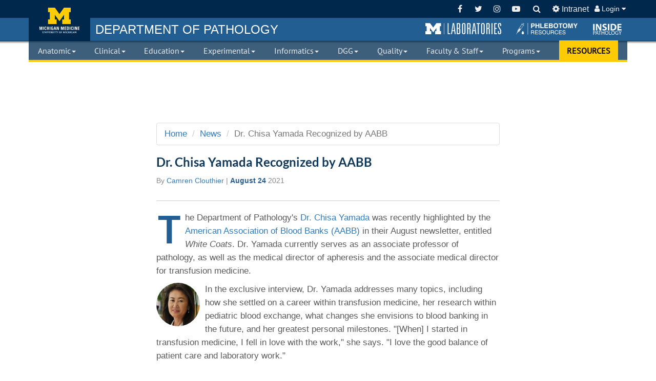

--- FILE ---
content_type: text/html; charset=UTF-8
request_url: https://pathology.med.umich.edu/news/1164/
body_size: 29564
content:
<!doctype html>
<html class="no-js">

<head prefix="og: http://ogp.me/ns# fb: http://ogp.me/ns/fb# article: http://ogp.me/ns/article#">
    <meta http-equiv="X-UA-Compatible" content="IE=edge">
  <meta charset="utf-8">
  <meta name="viewport" content="width=device-width, initial-scale=1">
  <title>
    Department of Pathology  - Dr. Chisa Yamada Recognized by AABB  </title>
    <meta name="theme-color" content="#00274c" />
  <link rel="stylesheet" href="/media/CMS.css" />

    
  <style>
        body {
      background-color: #ffffff;
    }
  </style>

      <!-- Global site tag (gtag.js) - Google Analytics -->
          <script async src="https://www.googletagmanager.com/gtag/js?id=G-4KHGXK6XJB"></script>
        <script>
      window.dataLayer = window.dataLayer || [];
      function gtag(){dataLayer.push(arguments);}
      gtag('js', new Date());

      gtag('config', 'G-4KHGXK6XJB');
    </script>
    <!-- Google Tag Manager -->
    <script>(function(w,d,s,l,i){w[l]=w[l]||[];w[l].push({'gtm.start':
    new Date().getTime(),event:'gtm.js'});var f=d.getElementsByTagName(s)[0],
    j=d.createElement(s),dl=l!='dataLayer'?'&l='+l:'';j.async=true;j.src=
    'https://www.googletagmanager.com/gtm.js?id='+i+dl;f.parentNode.insertBefore(j,f);
    })(window,document,'script','dataLayer','GTM-TDBRBCXB');</script>
    <!-- End Google Tag Manager -->
  

       <meta property="og:url" content="https://pathology.med.umich.edu/news/1164" />
    <meta property="og:type" content="article" />
    <meta property="og:title" content="Dr. Chisa Yamada Recognized by AABB" />
    <meta property="og:description" content="Dr. Chisa Yamada was highlighted by the American Association of Blood Banks (AABB) in their August newsletter. Read more about Dr. Yamada's career ..." />
    <meta property="og:image" content="https://www.pathology.med.umich.edu/static/apps/cms/news/1164/Yamada_500x500.jpg" />
    <meta property="og:image:alt" content="Dr. Chisa Yamada Recognized by AABB / Department of Pathology / Michigan Medicine" />

</head>
<body >
  <!-- Google Tag Manager (noscript) -->
  <noscript><iframe src="https://www.googletagmanager.com/ns.html?id=GTM-TDBRBCXB"
  height="0" width="0" style="display:none;visibility:hidden"></iframe></noscript>
  <!-- End Google Tag Manager (noscript) -->
  <div id="cover"></div>
  <div class="cms-wrap">
<div class="navbar-fixed-top">
    <nav class="cms-tools cms-navbar navbar-inverse">
    <div class="container cms-container">
      <div>
        <a class="navbar-brand" href="/" title="Go to the home page">
          <div class="navbar-image"></div>
                  </a>
        <ul class="nav navbar-nav pull-left">
          <li class="hide-brand"><a href="/" title="Go to the home page"><span>DEPARTMENT OF PATHOLOGY</span></a></li>
        </ul>
        <ul class="nav navbar-nav pull-right adapt-cms-tools">
          <li class="m-labs-link hide-quickbar-links hide-navbar-links">
    <a href="http://mlabs.umich.edu/" target="_blank" role="button" title="Go to Michigan Laboratories website.">&nbsp;</a>
</li>
<li class="phlebotomy-res-link hide-quickbar-links hide-navbar-links">
    <a href="/phlebotomy" target="_blank" role="button" title="Go to page with Phlebotomy resources.">&nbsp;</a>
</li>
<li class="inside-path-link hide-quickbar-links hide-navbar-links">
    <a href="javascript:void(0)" target="_blank" role="button" onclick="App.openNewsletter(event);" title="Open to see all recent issues of the Inside Pathology Magazine.">&nbsp;</a>
</li>          <li class="divider-vertical hide-divider"></li>
          <li><a href="https://www.facebook.com/umichpath/" target="_blank" title="Facebook"><i class="fa fa-fw fa-facebook"></i></a></li>
          <li><a href="https://twitter.com/UMichPath" target="_blank" title="Twitter"><i class="fa fa-fw fa-twitter"></i></a></li>
          <li><a href="https://www.instagram.com/umichpath" target="_blank" title="Instagram"><i class="fa fa-fw fa-instagram"></i></a></li>
          <li><a href="https://www.youtube.com/c/umichpath" target="_blank" title="YouTube"><i class="fa fa-fw fa-youtube-play"></i></a></li>
          <li class="search-container"><form class="search-form search-container navbar-form search-link" rel="https://www.google.com/search?gws_rd_ssl&q=site:www.pathology.med.umich.edu+">
    <a href="#" class="search-text search-fields"><span class="hide-search-icon"><i class="fa fa-search"></i></span></a>

    <div class="input-group search-box input-group-xs" style="display: none">
        <input type="text" class="search-me form-control" value="" />
        <div class="input-group-btn">
            <button type="button" style="border-radius: 0" class="dropdown-toggle btn btn-primary btn-search-input" data-toggle="dropdown" aria-haspopup="true" aria-expanded="false">
                <span class="search-dest">Define Search</span>
                <span class="caret"></span>
                <span class="sr-only">Toggle Dropdown</span>
            </button>
            <ul class="dropdown-menu bs-maize search-options">
                <li class="hidden"><a href="#" rel="https://www.google.com/search?gws_rd_ssl&q=site:www.pathology.med.umich.edu+">Pathology Website</a></li>
                <li><a href="#" rel="https://www.pathology.med.umich.edu/handbook/#/term/">Clinical Handbook</a></li>
                <li><a href="#" rel="https://www.google.com/?gws_rd=ssl#q=site:mlabs.umich.edu/+">MLabs</a></li>
            </ul>
        </div><!-- /btn-group -->
        <div class="input-group-btn">
            <button type="submit" class="btn btn-primary"><i class="fa fa-search"></i></button>
        </div>
    </div><!-- /input-group -->
</form></li>
          <li><a href="/internal" title="Internal Pages"><i class="fa fa-cog"></i> <span class="hide-xs">Intranet</span></a></li>
          <li class="dropdown">
    <a class="dropdown-toggle cms-link" role="button" id="signInMenu" data-toggle="dropdown" aria-haspopup="true" aria-expanded="false" style="font-size:0.9em;">
                    <i class="fa fa-user"></i> Login <i class="fa fa-caret-down"></i>
            </a>
    <ul id="signInMenu" class="dropdown-menu dropdown-menu-right bs-maize" aria-labelledby="signInMenu" style="padding: 0">
                    <li>
                <form class="navbar-form navbar-login" role="form" method="post" action="/login">
                    <h4>User Login</h4>
                    <div class="form-group">
                        <div class="input-group">
                            <span class="input-group-addon cms-icon cms-icon-user" id="basic-addon1"></span>
                            <input type="text" name="user" class="form-control" placeholder="Unique Name" />
                        </div>
                        <div class="input-group">
                            <span class="input-group-addon cms-icon cms-icon-ok" id="basic-addon1"></span>
                            <input type="password" name="pass" class="form-control" placeholder="Level-2 Password" />
                        </div>
                    </div>
                    <input type="hidden" name="redirect" value="/news/1164" />
                    <button class="btn btn-default" type="submit">Sign in</button>
                </form>
            </li>
            </ul>
</li>
        </ul>
      </div>
    </div>
  </nav>

  <nav class="cms-quickbar cms-navbar">
    <div class="container cms-container">
      <h3 class="navbar-title"><a href="/" title="Go to the home page"><span class="hide-department-of">DEPARTMENT OF </span>PATHOLOGY</a></h3>
      <div class="pull-right">
        <ul>
          <li class="m-labs-link hide-quickbar-links hide-navbar-links">
    <a href="http://mlabs.umich.edu/" target="_blank" role="button" title="Go to Michigan Laboratories website.">&nbsp;</a>
</li>
<li class="phlebotomy-res-link hide-quickbar-links hide-navbar-links">
    <a href="/phlebotomy" target="_blank" role="button" title="Go to page with Phlebotomy resources.">&nbsp;</a>
</li>
<li class="inside-path-link hide-quickbar-links hide-navbar-links">
    <a href="javascript:void(0)" target="_blank" role="button" onclick="App.openNewsletter(event);" title="Open to see all recent issues of the Inside Pathology Magazine.">&nbsp;</a>
</li>        </ul>
      </div>
    </div>
  </nav>

  <nav class="cms-links yamm cms-navbar navbar-inverse">
    <div class="container cms-container">
      <div class="navbar-header">
        <button type="button" class="navbar-toggle collapsed" data-toggle="collapse" data-target="#cms-collapse-links" aria-expanded="false">
          <span class="sr-only">Toggle navigation</span>
          <span class="icon-bar"></span>
          <span class="icon-bar"></span>
          <span class="icon-bar"></span>
        </button>
      </div>
      <div class="collapse navbar-collapse" id="cms-collapse-links">
        <div class="cms-table-links">
          <ul class="nav nav-justified navbar-nav">
            <li class="search-dropdown"><form class="search-form search-container navbar-form search-link" rel="https://www.google.com/search?gws_rd_ssl&q=site:www.pathology.med.umich.edu+">
    <a href="#" class="search-text search-fields"><span class="hide-search-icon"><i class="fa fa-search"></i></span></a>

    <div class="input-group search-box input-group-xs" style="display: none">
        <input type="text" class="search-me form-control" value="" />
        <div class="input-group-btn">
            <button type="button" style="border-radius: 0" class="dropdown-toggle btn btn-primary btn-search-input" data-toggle="dropdown" aria-haspopup="true" aria-expanded="false">
                <span class="search-dest">Define Search</span>
                <span class="caret"></span>
                <span class="sr-only">Toggle Dropdown</span>
            </button>
            <ul class="dropdown-menu bs-maize search-options">
                <li class="hidden"><a href="#" rel="https://www.google.com/search?gws_rd_ssl&q=site:www.pathology.med.umich.edu+">Pathology Website</a></li>
                <li><a href="#" rel="https://www.pathology.med.umich.edu/handbook/#/term/">Clinical Handbook</a></li>
                <li><a href="#" rel="https://www.google.com/?gws_rd=ssl#q=site:mlabs.umich.edu/+">MLabs</a></li>
            </ul>
        </div><!-- /btn-group -->
        <div class="input-group-btn">
            <button type="submit" class="btn btn-primary"><i class="fa fa-search"></i></button>
        </div>
    </div><!-- /input-group -->
</form></li>
            <li class="m-labs-link hide-quickbar-links hide-navbar-links">
    <a href="http://mlabs.umich.edu/" target="_blank" role="button" title="Go to Michigan Laboratories website.">&nbsp;</a>
</li>
<li class="phlebotomy-res-link hide-quickbar-links hide-navbar-links">
    <a href="/phlebotomy" target="_blank" role="button" title="Go to page with Phlebotomy resources.">&nbsp;</a>
</li>
<li class="inside-path-link hide-quickbar-links hide-navbar-links">
    <a href="javascript:void(0)" target="_blank" role="button" onclick="App.openNewsletter(event);" title="Open to see all recent issues of the Inside Pathology Magazine.">&nbsp;</a>
</li>            <li class="mega-menu dropdown yamm-fw">
    <a class="dropdown-toggle cms-link" id="anatomic" data-toggle="dropdown" href="#">Anatomic<span class="caret"></span></a>
    <ul class="dropdown-menu yamm-uofm" role="menu" aria-labelledby="anatomic">

        <div class="yamm-content">
            <div class="row">

                <div class="col-lg-5 col-md-12 col-sm-12">
                    <div class="col-sm-6 yamm-border-right">
                        <ul class="list-unstyled folder-sidebar">
                                <li class="more-item"><a href="/anatomic-pathology">Home</a></li>

    <li class="more-item"><a href="/autopsy-and-forensic-services">Autopsy/Forensics</a></li>
    <li class="folder more-item">
        <a href="#anatomic-labs" class="folder-header" data-toggle="anatomic-labs">
            Laboratories <i class="fa fa-fw fa-angle-right"></i>
        </a>
    </li>

    <li class="folder more-item">
        <a href="#anatomic-surgical-pathology" class="folder-header" data-toggle="anatomic-surgical-pathology">
            AP Consultants  <i class="fa fa-fw fa-angle-right"></i>
        </a>
    </li>
    
    <li class="more-item"><a href="https://mlabs.umich.edu/tests/submitting-specimen" target="_blank">Submit Consult</a></li>

     <li class="folder more-item">
        <a href="#anatomic-calendars" class="folder-header" data-toggle="anatomic-calendars">
            Calendars <i class="fa fa-fw fa-angle-right"></i>
        </a>
    </li>

                        </ul>
                    </div>

                    <div class="col-sm-6 col-contact">
                        <h4>
                            <span class="title">Contact</span>
                        </h4>
                        <div class="contact contact-anatomic">
                            <p>    <strong>Threase Nickerson</strong><br />
    <img src="/api/tools/enigmafy/tnickers/med.umich.edu"><br />
    2800 Plymouth Rd, Bldg. 35<br>
    Ann Arbor, MI 48109-2800<br />ph. (734) 647-9125<br />
</p>
                        </div>
                            <ul class="folder-content hidden list-unstyled folder-navigation" id="anatomic-calendars">
        <li>
            <h4>
                <span class="title" style="display: block">
                <div style="display: table">
                    <div style="display: table-cell; width: 100%">Calendars</div>
                    <div style="display: table-cell" class="text-right closeFolders"><i class="fa fa-times-circle"></i></div>
                </div>
                </span>
            </h4>
        </li>
        <li class="more-item">
            <a href="/calendar/#/path-ap-absence">AP Absence</a>
        </li>
        <li class="more-item">
            <a href="/calendar/#/path-ap-service-calendar">AP Service</a>
        </li>
        <li class="more-item">
            <a href="/calendar/#/path-on-call-fac">On Call Schedule</a>
        </li>
        <li class="more-item">
            <a href="/calendar/#/path-on-call-pa">Path Assistant Services</a>
        </li>
        <li class="more-item">
            <a href="/calendar/#/path-events/tags/RC:">Resident Conferences</a>
        </li>
        <li class="more-item">
            <a href="/calendar/#/path-resident-rotation">Resident Rotation</a>
        </li>
    </ul>

    <ul class="folder-content hidden list-unstyled folder-navigation" id="anatomic-surgical-pathology">
        <li>
            <h4>
                <span class="title" style="display: block">
                <div style="display: table">
                    <div style="display: table-cell; width: 100%">AP Consultants</div>
                    <div style="display: table-cell" class="text-right closeFolders"><i class="fa fa-times-circle"></i></div>
                </div>
                </span>
            </h4>
        </li>
                    <li class="more-item"><a href="/faculty/r/consult/surgical/Bone%20and%20Soft%20Tissue%20Pathology">Bone &amp; Soft Tissue Pathology</a></li>
                    <li class="more-item"><a href="/faculty/r/consult/surgical/Breast%20Pathology">Breast Pathology</a></li>
                    <li class="more-item"><a href="/faculty/r/consult/surgical/Cardiac%20Pathology">Cardiac Pathology</a></li>
                    <li class="more-item"><a href="/faculty/r/consult/surgical/Cytogenetics">Cytogenetics</a></li>
                    <li class="more-item"><a href="/faculty/r/consult/surgical/Cytopathology">Cytopathology</a></li>
                    <li class="more-item"><a href="/faculty/r/consult/surgical/Dermatopathology">Dermatopathology</a></li>
                    <li class="more-item"><a href="/faculty/r/consult/surgical/Endocrine%20Pathology">Endocrine Pathology</a></li>
                    <li class="more-item"><a href="/faculty/r/consult/surgical/Forensic%20Pathology">Forensic Pathology</a></li>
                    <li class="more-item"><a href="/faculty/r/consult/surgical/Gastrointestinal%20and%20Hepatobiliary%20Pathology">GI &amp; Hepatobiliary Pathology</a></li>
                    <li class="more-item"><a href="/faculty/r/consult/surgical/Genitourinary%20Pathology">Genitourinary Pathology</a></li>
                    <li class="more-item"><a href="/faculty/r/consult/surgical/Gynecologic%20Pathology">Gynecologic Pathology</a></li>
                    <li class="more-item"><a href="/faculty/r/consult/surgical/Head%20and%20Neck%20Pathology">Head &amp; Neck Pathology</a></li>
                    <li class="more-item"><a href="/faculty/r/consult/surgical/Informatics">Informatics</a></li>
                    <li class="more-item"><a href="/faculty/r/consult/surgical/Molecular%20and%20Genetic%20Pathology">Molecular &amp; Genetic Pathology</a></li>
                    <li class="more-item"><a href="/faculty/r/consult/surgical/Molecular%20Cancer%20Cytogenetics%20and%20Genomics">Molecular Cancer Cytogenetics &amp; Genomics</a></li>
                    <li class="more-item"><a href="/faculty/r/consult/surgical/Molecular%20Diagnostics">Molecular Diagnostics</a></li>
                    <li class="more-item"><a href="/faculty/r/consult/surgical/Molecular%20Genetics">Molecular Genetics</a></li>
                    <li class="more-item"><a href="/faculty/r/consult/surgical/Molecular%20Pathology">Molecular Pathology</a></li>
                    <li class="more-item"><a href="/faculty/r/consult/surgical/Neuropathology">Neuropathology</a></li>
                    <li class="more-item"><a href="/faculty/r/consult/surgical/Oral%20and%20Maxillofacial%20Pathology">Oral &amp; Maxillofacial Pathology</a></li>
                    <li class="more-item"><a href="/faculty/r/consult/surgical/Pediatric%20Pathology">Pediatric Pathology</a></li>
                    <li class="more-item"><a href="/faculty/r/consult/surgical/Proteomics%20and%20Small%20Molecule">Proteomics &amp; Small Molecule</a></li>
                    <li class="more-item"><a href="/faculty/r/consult/surgical/Pulmonary%20Pathology">Pulmonary Pathology</a></li>
                    <li class="more-item"><a href="/faculty/r/consult/surgical/Renal%20Pathology">Renal Pathology</a></li>
                    <li class="more-item"><a href="/faculty/r/consult/surgical/Surgical%20Pathology">Surgical Pathology</a></li>
                    <li class="more-item"><a href="/faculty/r/consult/surgical/Thoracic%20Pathology">Thoracic Pathology</a></li>
            </ul>
    <ul class="folder-content hidden list-unstyled folder-navigation" id="anatomic-labs">
        <li>
            <h4>
                <span class="title" style="display: block">
                <div style="display: table">
                    <div style="display: table-cell; width: 100%">Clinical Laboratories</div>
                    <div style="display: table-cell" class="text-right closeFolders"><i class="fa fa-times-circle"></i></div>
                </div>
                </span>
            </h4>
        </li>
        <li class="more-item"><a href="/histopathology">Histopathology</a></li>
        <li class="more-item"><a href="/cytopathology">Cytopathology</a></li>
        <li class="more-item"><a href="/immunohistochemistry">Immunohistochemistry</a></li>
        <li class="more-item"><a href="/anatomic-pathology/electron-microscopy">Electron Microscopy</a></li>
    </ul>
                    </div>
                </div>

                <div class="col-lg-7 yamm-border-left hidden-md hidden-sm hidden-xs">
                    <h2 class="div-overview"><strong>Anatomic Pathology</strong> <span>Overview</span>
                    </h2>
                    <p style="line-height: 1.4em; margin-bottom: 20px">
                            The division of Anatomic Pathology provides a myriad of diagnostic services. The faculty provide expertise in over 20 subspecialties.
    Staff members within the division provide tissue-based diagnostic tools used to improve patient health.
    The division also provides pathology residents and fellows with broad-based and subspecialty training.
                    </p>
                    <div class="row" style="margin-top:10px;">
                        <div class="PeopleCarousel" data-division="anatomic"></div>
                    </div>
                </div>

            </div>
        </div>
        
    </ul>
</li>            <li class="mega-menu dropdown yamm-fw">
    <a class="dropdown-toggle cms-link" id="clinical" data-toggle="dropdown" href="#">Clinical<span class="caret"></span></a>
    <ul class="dropdown-menu yamm-uofm" role="menu" aria-labelledby="clinical">

        <div class="yamm-content">
            <div class="row">

                <div class="col-lg-5 col-md-12 col-sm-12">
                    <div class="col-sm-6 yamm-border-right">
                        <ul class="list-unstyled folder-sidebar">
                                <li class="more-item"><a href="/clinical-pathology">Home</a></li>

   <!-- <li class="folder more-item">
        <a href="#clinical-faculty-groups" class="folder-header" data-toggle="clinical-faculty-groups">
            Clinical Pathologists <i class="fa fa-fw fa-angle-right"></i>
        </a>
    </li>-->

     <li class="folder more-item">
        <a href="#laboratory-groups" class="folder-header" data-toggle="laboratory-groups">
            Laboratories <i class="fa fa-fw fa-angle-right"></i>
        </a>
    </li>
    
    <li class="more-item"><a href="/handbook">Clinical Handbook</a></li>
    <li class="more-item"><a href="/external-results">External Results</a></li>
    <li class="more-item"><a href="/phlebotomy">Phlebotomy</a></li>
    <li class="more-item"><a href="/point-of-care">Point of Care Testing</a></li>
    <li class="more-item"><a href="/specimen-processing">Specimen Processing</a></li>
    <li class="more-item"><a href="https://mlabs.umich.edu/tests/submitting-specimen" target="_blank">Submit Consult</a></li>
    <li class="folder more-item">
        <a href="#clinical-calendars" class="folder-header" data-toggle="clinical-calendars">
            Calendars <i class="fa fa-fw fa-angle-right"></i>
        </a>
    </li>
                        </ul>
                    </div>

                    <div class="col-sm-6 col-contact">
                        <h4>
                            <span class="title">Contact</span>
                        </h4>
                        <div class="contact contact-clinical">
                            <p>    <strong>Kathryn Curran</strong><br />
    Executive Assistant<br/>
    <img src="/api/tools/enigmafy/cukathry/med.umich.edu"><br />
    2800 Plymouth Rd, Bldg. 36<br />
    Ann Arbor, MI 48109-2800<br />
    (734) 936-1873
</p>
                        </div>
                            <ul class="folder-content hidden list-unstyled folder-navigation" id="clinical-calendars">
        <li>
            <h4>
                <span class="title" style="display: block">
                <div style="display: table">
                    <div style="display: table-cell; width: 100%">Calendars</div>
                    <div style="display: table-cell" class="text-right closeFolders"><i class="fa fa-times-circle"></i></div>
                </div>
                </span>
            </h4>
        </li>
        <li class="more-item">
            <a href="/calendar/#/path-cp-service">CP Service</a>
        </li>
        <li class="more-item">
            <a href="/calendar/#/path-on-call-fac">On Call Schedule</a>
        </li>
        <li class="more-item">
            <a href="/calendar/#/path-events/tags/RC:">Resident Conferences</a>
        </li>
        <li class="more-item">
            <a href="/calendar/#/path-resident-rotation">Resident Rotation</a>
        </li>
    </ul>
    <ul class="folder-content hidden list-unstyled folder-navigation" id="clinical-faculty-groups">
        <li>
            <h4>
                <span class="title" style="display: block">
                <div style="display: table">
                    <div style="display: table-cell; width: 100%">Clinical Pathologists</div>
                    <div style="display: table-cell" class="text-right closeFolders"><i class="fa fa-times-circle"></i></div>
                </div>
                </span>
            </h4>
        </li>
        <li class="more-item"><a href="/faculty/r/consult/clinical/Chemical%20Pathology">Clinical Core Lab</a></li>
        <li class="more-item"><a href="/faculty/r/consult/clinical/Hematopathology">Hematopathology</a></li>
        <li class="more-item"><a href="/faculty/r/consult/clinical/Immunopathology">Immunopathology</a></li>
        <li class="more-item"><a href="/faculty/r/consult/clinical/Microbiology">Microbiology</a></li>
        
    </ul>
    <ul class="folder-content hidden list-unstyled folder-navigation" id="laboratory-groups">
        <li>
            <h4>
                <span class="title" style="display: block">
                <div style="display: table">
                    <div style="display: table-cell; width: 100%">Clinical Laboratories</div>
                    <div style="display: table-cell" class="text-right closeFolders"><i class="fa fa-times-circle"></i></div>
                </div>
                </span>
            </h4>
        </li>
        <li class="more-item"><a href="/blood-bank">Transfusion Medicine</a></li>
        <li class="more-item"><a href="/clinical-core-lab">Clinical Core Laboratory</a></li>
        <li class="more-item"><a href="/cytogenetics">Clinical Cytogenetics</a></li>
        <li class="more-item"><a href="/hematopathology">Hematopathology</a></li>
        <li class="more-item"><a href="/histocompatibility">Histocompatibility</a></li>
        <li class="more-item"><a href="http://mctp.med.umich.edu/" target="_blank">MCTP</a></li>
        <li class="more-item"><a href="/microbiology">Clinical Microbiology</a></li>
        <li class="more-item"><a href="https://mmgl.med.umich.edu/" target="_blank">MMGL</a></li>
        <li class="more-item"><a href="/molecular-diagnostics">Molecular Diagnostics</a></li>
    </ul>
                    </div>
                </div>

                <div class="col-lg-7 yamm-border-left hidden-md hidden-sm hidden-xs">
                    <h2 class="div-overview"><strong>Clinical Pathology</strong> <span>Overview</span>
                    </h2>
                    <p style="line-height: 1.4em; margin-bottom: 20px">
                            The faculty and staff within Clinical Pathology work together to support the full spectrum of clinical services offered by
    the many laboratories within the division. Laboratory personnel provide extensive clinical testing
    and support to all the Michigan Medicine hospitals and clinics as well as the Pathology MLabs reference
    laboratory program. The division also provides personally designed residency and fellowship training.
                    </p>
                    <div class="row" style="margin-top:10px;">
                        <div class="PeopleCarousel" data-division="clinical"></div>
                    </div>
                </div>

            </div>
        </div>
        
    </ul>
</li>            <li class="mega-menu dropdown yamm-fw">
    <a class="dropdown-toggle cms-link" id="education" data-toggle="dropdown" href="#">Education<span class="caret"></span></a>
    <ul class="dropdown-menu yamm-uofm" role="menu" aria-labelledby="education">

        <div class="yamm-content">
            <div class="row">

                <div class="col-lg-5 col-md-12 col-sm-12">
                    <div class="col-sm-6 yamm-border-right">
                        <ul class="list-unstyled folder-sidebar">
                                <li class="more-item"><a href="/education-division">Home</a></li>
    <li class="more-item"><a href="/residency-fellowships">Residency Program</a></li>
    <li class="more-item"><a href="/fellowships">Fellowship Programs</a></li>
    <li class="more-item"><a href="/phd-program">PhD Program</a></li>
    <li class="more-item"><a href="/t-32">T32 Training</a></li>
    <li class="more-item"><a href="/experimental-pathology/postdoc-opportunities">Postdoctoral Fellowship</a></li>
    <li class="more-item"><a href="/medical-laboratory-scientist-internship-program">MLS Internship Program</a></li>
    <li class="more-item"><a href="/allied-health">Allied Health CE</a></li>
    <li class="more-item"><a href="/communications">Communications</a></li>
                        </ul>
                    </div>

                    <div class="col-sm-6 col-contact">
                        <h4>
                            <span class="title">Contact</span>
                        </h4>
                        <div class="contact contact-education">
                            <p>    <strong>Shirley Pindzia</strong><br />
    <em>Administrative Assistant</em><br />
    <img src="/api/tools/enigmafy/seandrew/med.umich.edu"><br />
     <strong>Marie Goldner</strong><br />  
     <em>Manager, Education Programs<br/>
     Administrator, Fellowship Programs</em><br/>
     <img src="/api/tools/enigmafy/mariesas/med.umich.edu"><br />
     (734) 615-1533<br/><br/>   
    <strong>Laura Jacobus</strong><br />
    <em>Administrator, Residency Program</em><br/>
    <img src="/api/tools/enigmafy/lajacobu/med.umich.edu"><br />
    (734) 764-3270<br /><br />
    <strong>Britney Doulos</strong><br />
    <em>Administrator, Fellowship Programs</em><br/>
    <img src="/api/tools/enigmafy/doulosb/med.umich.edu"><br />
    (734) 998-6375<br /><br />
    <strong>Desire' Baber</strong><br />
    <em>Coordinator, Medical Student Programs</em><br/>
    <img src="/api/tools/enigmafy/dbaessle/med.umich.edu"><br />
    (734) 764-8864<br /><br />
    <strong>Laura Labut</strong><br />
    <em>PhD Program Administrator</em><br />
    <img src="/api/tools/enigmafy/laszczem/med.umich.edu"><br /> (734) 763-0846<br /><br />
    <strong>Karen Barron</strong><br />
    <em>Allied Health Education Program Manager</em><br />
    <img src="/api/tools/enigmafy/karbarro/med.umich.edu"><br /> (734) 232-6751<br />
    
</p>
                        </div>
                            <ul class="folder-content hidden list-unstyled folder-navigation" id="education-clinical-fellowships">
        <li>
            <h4>
                <span class="title" style="display: block">
                <div style="display: table">
                    <div style="display: table-cell; width: 100%">Clinical Fellowships</div>
                    <div style="display: table-cell" class="text-right closeFolders"><i class="fa fa-times-circle"></i></div>
                </div>
                </span>
            </h4>
        </li>
        <li class="more-header"><strong>ACGME:</strong></li>
        <li class="more-item"><a href="/index.php?t=page&id=1365">Blood Bank</a></li>
        <li class="more-item"><a href="/index.php?t=page&id=1702">Chemical Pathology</a></li>
        <li class="more-item"><a href="/index.php?t=page&id=1160">Cytopathology</a></li>
        <li class="more-item"><a href="/index.php?t=page&id=1137">Dermatopathology</a></li>
        <li class="more-item"><a href="/fellowships/fellowship-program#forensic_pathology">Forensic Pathology</a></li>
        <li class="more-item"><a href="/index.php?t=page&id=590">Hematopathology</a></li>
        <li class="more-item"><a href="/index.php?t=page&id=1208">Molecular Genetics</a></li>
        <li class="more-item"><a href="/index.php?t=page&id=1224">Neuropathology</a></li>
        <li class="more-item"><a href="/index.php?t=page&id=1396">Pediatic Pathology</a></li>
        <li class="more-header"><strong>Special Training:</strong></li>
        <li class="more-item"><a href="/index.php?t=page&id=1701">Bone and Tissue</a></li>
        <li class="more-item"><a href="/fellowships/fellowship-program#breast_pathology">Breast</a></li>
        <li class="more-item"><a href="/fellowships/fellowship-program#gastrointestinal_pathology">Gastrointestinal</a></li>
        <li class="more-item"><a href="/index.php?t=page&id=1135">Genitourinary</a></li>
        <li class="more-item"><a href="/fellowships/fellowship-program#gynecologic_pathology">Gynecologic</a></li>
        <li class="more-item"><a href="/fellowships/fellowship-program#informatics">Informatics</a></li>
        <li class="more-item"><a href="/index.php?t=page&id=1217">Pulmonary</a></li>
        <li class="more-item"><a href="/index.php?t=page&id=1401">Surgical Pathology</a></li>
    </ul>
                    </div>
                </div>

                <div class="col-lg-7 yamm-border-left hidden-md hidden-sm hidden-xs">
                    <h2 class="div-overview"><strong>Education</strong> <span>Overview</span>
                    </h2>
                    <p style="line-height: 1.4em; margin-bottom: 20px">
                            The division of Training Programs and Communication provides many opportunities for trainees within the department. Residents can obtain training in Anatomic and Clinical Pathology.  Clinical Fellowships are offered in 17 subspecialties.  Research is a core component of our graduate medical education programs. Graduate students can pursue their PhD in Cellular and Molecular Pathology, while the many research laboratories provide Post-doctoral training. In addition, our faculty are integrally involved in teaching both medical and dental students.
                    </p>
                    <div class="row" style="margin-top:10px;">
                        <div class="PeopleCarousel" data-division="education"></div>
                    </div>
                </div>

            </div>
        </div>
        
    </ul>
</li>            <li class="mega-menu dropdown yamm-fw">
    <a class="dropdown-toggle cms-link" id="experimental" data-toggle="dropdown" href="#">Experimental<span class="caret"></span></a>
    <ul class="dropdown-menu yamm-uofm" role="menu" aria-labelledby="experimental">

        <div class="yamm-content">
            <div class="row">

                <div class="col-lg-5 col-md-12 col-sm-12">
                    <div class="col-sm-6 yamm-border-right">
                        <ul class="list-unstyled folder-sidebar">
                                <li class="more-item"><a href="/experimental-pathology">Home</a></li>
    <li class="more-item"><a href="/experimental-pathology/centers-and-institutes">Centers and Institutes</a></li>
    <li class="more-item"><a href="/core-resources">Core Resources</a></li>
    <li class="more-item"><a href="/experimental-pathology/forms">Investigator Information</a></li>
    <li class="more-item"><a href="https://experts.umich.edu/" target="_blank">Michigan Experts</a></li>
    <li class="folder more-item">
        <a href="#experimental-nih" class="folder-header" data-toggle="experimental-nih">
            NIH <i class="fa fa-fw fa-angle-right"></i>
        </a>
    </li>
    <li class="more-item"><a href="https://research.medicine.umich.edu/office-research" target="_blank">Office of Research-Med School</a></li>
    <li class="more-item"><a href="/experimental-pathology/postdoc-opportunities">Postdoc Opportunities</a></li>
    <li class="more-item"><a href="/faculty/?division=3&pageID=762&display=research">Research Faculty</a></li>
    <li class="more-item"><a href="/phd-program/path-research-seminars">Research Seminars</a></li>
                        </ul>
                    </div>

                    <div class="col-sm-6 col-contact">
                        <h4>
                            <span class="title">Contact</span>
                        </h4>
                        <div class="contact contact-experimental">
                            <p>    <strong>Michal Warner</strong><br />
    <img src="/api/tools/enigmafy/warnerml/med.umich.edu"><br />
    ph. (734)936-9355<br /><br />
    4058-B BSRB<br /> 109 Zina Pitcher
    Pl.<br /> Ann Arbor, MI 48109-2200<br /> (734) 764-8403
</p>
                        </div>
                            <ul class="folder-content hidden list-unstyled" id="experimental-nih">
        <li>
            <h4>
                <span class="title" style="display: block">
                <div style="display: table">
                <div style="display: table-cell; width: 100%">NIH</div>
                <div style="display: table-cell" class="text-right closeFolders"><i class="fa fa-times-circle"></i></div>
                </div>
            </span>
            </h4>
        </li>
        <li class="more-item"><a href="https://nih.gov" target="_blank">NIH.gov</a></li>
        <li class="more-item"><a href="https://report.nih.gov/" target="_blank">RePort</a></li>
        <li class="more-item"><a href="https://public.era.nih.gov/commons/public/login.do" target="_blank">eRA Commons</a></li>
        <li class="more-item"><a href="https://www.nih.gov/grants-funding" target="_blank">Grants/Funding</a></li>
    </ul>
                    </div>
                </div>

                <div class="col-lg-7 yamm-border-left hidden-md hidden-sm hidden-xs">
                    <h2 class="div-overview"><strong>Experimental Pathology</strong> <span>Overview</span>
                    </h2>
                    <p style="line-height: 1.4em; margin-bottom: 20px">
                            The Experimental Pathology research faculty focus on understanding the pathobiologic basis of human disease from basic science
    to translational projects and the development of therapies. Aided by laboratory staff, graduate students
    and postdocs, the labs work in multiple areas, including cancer biology, development, neuroscience,
    epigenetics, aging, mucosal biology, immunology and inflammation, and therapeutics.
                    </p>
                    <div class="row" style="margin-top:10px;">
                        <div class="PeopleCarousel" data-division="experimental"></div>
                    </div>
                </div>

            </div>
        </div>
        
    </ul>
</li>            <li class="mega-menu dropdown yamm-fw">
    <a class="dropdown-toggle cms-link" id="informatics" data-toggle="dropdown" href="#">Informatics<span class="caret"></span></a>
    <ul class="dropdown-menu yamm-uofm" role="menu" aria-labelledby="informatics">

        <div class="yamm-content">
            <div class="row">

                <div class="col-lg-5 col-md-12 col-sm-12">
                    <div class="col-sm-6 yamm-border-right">
                        <ul class="list-unstyled folder-sidebar">
                                <li class="more-item"><a href="/pathology-informatics">Home</a></li>
    <li class="more-item"><a href="/pathology-informatics/clinical-informatics">Clinical Informatics</a></li>
    <li class="more-item"><a href="/digital-pathology" target="_blank">Digital Pathology</a></li>
    <li class="more-item"><a href="/pathology-informatics/report-an-issue" target="_blank">Submit a Ticket</a></li>
    <li class="more-item"><a href="https://umich.qualtrics.com/jfe/form/SV_aV4VWItqtz3mKwt" target="_blank">SBAR Form</a></li>
    <li class="more-item"><a href="https://umhealth.sharepoint.com/sites/MMPathologyInformatics/SitePages/SBAR.aspx" target="_blank">Project Prioritization</a></li>
    <li class="more-item"><a href="https://forms.cloud.microsoft/r/uNuw5XAuKk" target="_blank">One Epic: Beaker Open Mic</a></li>
                        </ul>
                    </div>

                    <div class="col-sm-6 col-contact">
                        <h4>
                            <span class="title">Contact</span>
                        </h4>
                        <div class="contact contact-informatics">
                            <p>    <strong>PI Service Desk</strong><br />(734) 936-6740<br />
    <small>Weekdays 7am - 5pm</small><br/><br/>
    <strong>If no one answers use<br /><a href="https://paging.med.umich.edu/PagingMobile/" target="_blank">Paging Services</a></strong><br /><small>
    <em>Emergency/ Page ID: #9398</em></small><br /><br />

    <strong>Beth Gibson</strong><br />
    <img src="/api/tools/enigmafy/bethgibs/med.umich.edu"><br /> 2800 Plymouth Rd, Bldg. 30<br />B30-1581<br/>Ann Arbor, MI 48109-2800<br /> (734) 615-5727
</p>
                        </div>
                                            </div>
                </div>

                <div class="col-lg-7 yamm-border-left hidden-md hidden-sm hidden-xs">
                    <h2 class="div-overview"><strong>Pathology Informatics</strong> <span>Overview</span>
                    </h2>
                    <p style="line-height: 1.4em; margin-bottom: 20px">
                            The primary mission and focus of the Pathology Informatics division is providing uninterrupted stewardship of the clinical
    laboratory information systems in use by the clinical faculty and staff, across the department, to
    produce the clinical laboratory results serving the enterprise’s patient populations.
                    </p>
                    <div class="row" style="margin-top:10px;">
                        <div class="PeopleCarousel" data-division="informatics"></div>
                    </div>
                </div>

            </div>
        </div>
        
    </ul>
</li>            <li class="mega-menu dropdown yamm-fw">
    <a class="dropdown-toggle cms-link" id="dgg" data-toggle="dropdown" href="#">DGG<span class="caret"></span></a>
    <ul class="dropdown-menu yamm-uofm" role="menu" aria-labelledby="dgg">

        <div class="yamm-content">
            <div class="row">

                <div class="col-lg-5 col-md-12 col-sm-12">
                    <div class="col-sm-6 yamm-border-right">
                        <ul class="list-unstyled folder-sidebar">
                                <li class="more-item"><a href="/diagnostic-genetics-genomics">Home</a></li>
    <li class="more-item"><a href="/cytogenetics">Cytogenetics</a></li>
    <li class="more-item"><a href="/dmdl">Dermatopathology Molecular</a></li>
    <li class="more-item"><a href="/molecular-genetic-pathology-fellowship">Fellowship</a></li>
    <li class="more-item"><a href="/mctp" target="_blank">MCTP</a></li>
    <li class="more-item"><a href="https://mmgl.med.umich.edu/" target="_blank">MMGL</a></li>
    <li class="more-item"><a href="/molecular-diagnostics">Molecular Diagnostics</a></li>
    
                        </ul>
                    </div>

                    <div class="col-sm-6 col-contact">
                        <h4>
                            <span class="title">Contact</span>
                        </h4>
                        <div class="contact contact-dgg">
                            <p>                        
    <strong>Brittney Williams</strong><br />
    Executive Assistant<br/>
    <img src="/api/tools/enigmafy/bvgood/med.umich.edu"><br />
    2800 Plymouth Rd, Bldg 36<br />
    Ann Arbor, MI 48109-5605<br />
    (734) 232-5482
</p>
                        </div>
                                            </div>
                </div>

                <div class="col-lg-7 yamm-border-left hidden-md hidden-sm hidden-xs">
                    <h2 class="div-overview"><strong>Diagnostic Genetics and Genomics</strong> <span>Overview</span>
                    </h2>
                    <p style="line-height: 1.4em; margin-bottom: 20px">
                            The division Diagnostic Genetics and Genomics (DGG) strives to unite the multiple molecular diagnostic and research endeavors within the
    department. Clinical applications generally include diagnostic, prognostic and therapeutic applications
    while striving to be on the cutting edge of qualitative and quantitative nucleic acid analyses for
    genetics and oncology.
                    </p>
                    <div class="row" style="margin-top:10px;">
                        <div class="PeopleCarousel" data-division="dgg"></div>
                    </div>
                </div>

            </div>
        </div>
        
    </ul>
</li>            <li class="mega-menu dropdown yamm-fw">
    <a class="dropdown-toggle cms-link" id="quality" data-toggle="dropdown" href="#">Quality<span class="caret"></span></a>
    <ul class="dropdown-menu yamm-uofm" role="menu" aria-labelledby="quality">

        <div class="yamm-content">
            <div class="row">

                <div class="col-lg-5 col-md-12 col-sm-12">
                    <div class="col-sm-6 yamm-border-right">
                        <ul class="list-unstyled folder-sidebar">
                                <li class="more-item"><a href="/pathology-quality">About Us</a></li>
    <li class="more-item"><a href="/pathology-quality/staff">Staff</a></li>
    <li class="more-item"><a href="/pathology-quality/value-creation">Value Creation</a></li>
    <li class="more-item"><a href="/internal/health-safety-manual">Health & Safety Manual</a></li>
                        </ul>
                    </div>

                    <div class="col-sm-6 col-contact">
                        <h4>
                            <span class="title">Contact</span>
                        </h4>
                        <div class="contact contact-quality">
                            <p>    <strong>Eleanor Mills</strong><br />
    Manager<br/>
    <img src="/api/tools/enigmafy/ellyro/med.umich.edu"><br />2800 Plymouth Rd, Bldg 35<br />
    Ann Arbor, MI 48109-5602<br />
    (734) 232-5648
</p>
                        </div>
                                            </div>
                </div>

                <div class="col-lg-7 yamm-border-left hidden-md hidden-sm hidden-xs">
                    <h2 class="div-overview"><strong>Quality &amp; Health Improvement</strong> <span>Overview</span>
                    </h2>
                    <p style="line-height: 1.4em; margin-bottom: 20px">
                            The division of Quality and Health Improvement strives to transform the patient experience for the better by drawing on extensive
    experience in laboratory science, quality management, change management, information systems and
    project management. Using a customer-focused approach, the division strives to improve processes
    and ensure an innovative mindset across the department.
                    </p>
                    <div class="row" style="margin-top:10px;">
                        <div class="PeopleCarousel" data-division="quality"></div>
                    </div>
                </div>

            </div>
        </div>
        
    </ul>
</li>            <li class="mega-menu dropdown yamm-fw">
    <a class="dropdown-toggle cms-link" id="faculty" data-toggle="dropdown" href="#">Faculty &amp; Staff<span class="caret"></span></a>
    <ul class="dropdown-menu yamm-uofm" role="menu" aria-labelledby="faculty">

        <div class="yamm-content">
            <div class="row">

                <div class="col-lg-5 col-md-12 col-sm-12">
                    <div class="col-sm-6 yamm-border-right">
                        <ul class="list-unstyled folder-sidebar">
                                <li class="more-item"><a href="/faculty-and-staff">Home</a></li>
    <li class="more-item"><a href="/index.php?t=page&id=459">Office of the Chair</a></li>
    <li class="more-item"><a href="/faculty-and-staff/finance-and-administration">Finance & Administration</a></li>
    <li class="more-item"><a href="/faculty-and-staff/contact-us">Lab Directory</a></li>
    <li class="more-item"><a href="/faculty">Faculty</a></li>
    <li class="more-item"><a href="/pathology-ambassadors">Lab Ambassadors</a></li>
    <li class="more-item"><a href="/employee-recognition">Employee Recognition</a></li>
    <!--<li class="more-item"><a href="/org_chart">Organization Chart</a></li>-->
    <li class="more-item"><a href="/calendar">Pathology Calendars</a></li>
    <li class="more-item"><a href="/directory">Pathology Directory</a></li>
    <li class="more-item"><a href="/communications">Communications</a></li>
    <li class="more-item"><a href="/support_staff">Support Staff</a></li>
    <li class="more-item"><a href="/wellness">Wellness Initiative</a></li>
                        </ul>
                    </div>

                    <div class="col-sm-6 col-contact">
                        <h4>
                            <span class="title">Contact</span>
                        </h4>
                        <div class="contact contact-faculty">
                            <p>    <strong>Office of the Chair</strong><br />
    NCRC 30-1521<br />
2800 Plymouth Rd, Bldg. 35<br />
Ann Arbor, MI 48109-2800<br />
ph. (734) 763-6384<br />
fax. (734) 763-4782<br /><br />

     <strong>Angela Dokurno</strong><br />
    <em>Assistant to Dr. Parkos</em><br />
    <img src="/api/tools/enigmafy/asuliman/med.umich.edu"><br /> (734) 763-6384<br /><br />

    <strong>Yvonne Beadle</strong><br />
    <em>Assistant to David Golden</em><br />
    <img src="/api/tools/enigmafy/ybeadle/med.umich.edu"><br /> (734) 615-6371<br /><br />

    <h4>
        <span class="title">Vice Chairs Support</span>
    </h4>

    <strong>Marie Brady</strong><br />
    <em>Assistant to Drs. Kathleen Cho & Kamran Mirza</em><br />
    <img src="/api/tools/enigmafy/keilon/med.umich.edu">
    <br />(734) 232-5634<br /><br />

    <strong>Shirley Pindzia</strong><br />
    <em>Assistant to Dr. Myers</em><br />
    <img src="/api/tools/enigmafy/seandrew/med.umich.edu">
    <br />(734) 936-1888<br />
</p>
                        </div>
                                            </div>
                </div>

                <div class="col-lg-7 yamm-border-left hidden-md hidden-sm hidden-xs">
                    <h2 class="div-overview"><strong>Faculty &amp; Staff</strong> <span>Overview</span>
                    </h2>
                    <p style="line-height: 1.4em; margin-bottom: 20px">
                            The Department of Pathology is composed of a large and diverse group of faculty, representing all disciplines of Pathology, many laboratory, administrative and research staff, as well as trainees and students. The focus is
    always on excellence in service, education and research.
                    </p>
                    <div class="row" style="margin-top:10px;">
                        <div class="PeopleCarousel" data-division="faculty"></div>
                    </div>
                </div>

            </div>
        </div>
        
    </ul>
</li>            <li class="mega-menu dropdown yamm-fw">
    <a class="dropdown-toggle cms-link" id="programs" data-toggle="dropdown" href="#">Programs<span class="caret"></span></a>
    <ul class="dropdown-menu yamm-uofm" role="menu" aria-labelledby="programs">

        <div class="yamm-content">
            <div class="row">

                <div class="col-lg-5 col-md-12 col-sm-12">
                    <div class="col-sm-6 yamm-border-right">
                        <ul class="list-unstyled folder-sidebar">
                                <li class="more-item" style="margin: 5px 0px;"><a href="/gpalm">Global Pathology & Lab Medicine (GPALM)</a></li> 
    <li class="more-item" style="margin: 5px 0px;"><a href="/pathology-relocation-and-renovation-project">Pathology Relocation & Renovation (PRR)</a></li> 

                        </ul>
                    </div>

                    <div class="col-sm-6 col-contact">
                        <h4>
                            <span class="title">Contact</span>
                        </h4>
                        <div class="contact contact-programs">
                            <p>    <strong>Rouba Ali-Fehmi, MD</strong><br />
    <img src="/api/tools/enigmafy/alifehmi/med.umich.edu"><br />Global Pathology & Lab Medicine<br />(313) 610-8298<br /><br />

    <strong>Christine Baker</strong><br />
    <img src="/api/tools/enigmafy/cmbaker/med.umich.edu"><br />Pathology Relocation & Renovation<br />(734) 764-5672<br />
</p>
                        </div>
                                            </div>
                </div>

                <div class="col-lg-7 yamm-border-left hidden-md hidden-sm hidden-xs">
                    <h2 class="div-overview"><strong>Programs</strong> <span>Overview</span>
                    </h2>
                    <p style="line-height: 1.4em; margin-bottom: 20px">
                            The Department of Pathology is home to programs that advocate change, support continuing education, improve global health, and beyond. We champion innovation and quality, empowering learners and communities to strengthen systems, improve outcomes, and build a healthier world together.
                    </p>
                    <div class="row" style="margin-top:10px;">
                        <div class="PeopleCarousel" data-division="programs"></div>
                    </div>
                </div>

            </div>
        </div>
        
    </ul>
</li>            <li class="mega-menu dropdown yamm-fw">
    <a class="dropdown-toggle cms-link more-menu" id="faculty-staff" data-toggle="dropdown" href="#">
          <span class="more more-button">
              RESOURCES
          </span>
    </a>
    <ul class="dropdown-menu yamm-uofm" role="menu" aria-labelledby="faculty-staff">

        <div class="yamm-content more-content">
            <div class="row">
                <div class="col-sm-12 col-md-6 col-lg-3 yamm-border-right">
                    <h4>
                        <span class="title">Pathology Resources</span>
                    </h4>
                    <ul class="list-unstyled list-padded-bottom">
			            <li class="more-item">
                            <a href="/hr/performance" target="_blank">
                                Annual Faculty Reporting Tool <i class="fa fa-lock" aria-hidden="true" style="color:#999;font-size:0.9em;"></i>
                            </a>
                        </li>
			            <li class="more-item">
                            <a href="/cms/faculty_locator" target="_blank">
                                Faculty Locator Tool <i class="fa fa-lock" aria-hidden="true" style="color:#999;font-size:0.9em;"></i>
                            </a>
                        </li>
                        <li class="more-item">
                            <a href="/internal/health-safety-manual">
                                Health &amp; Safety Manual
                            </a>
                        </li>
                        <li class="more-item">
                            <a href="http://mlabs.umich.edu/about-us/licensure-accreditation/" target="_blank">
                                Licensure/Accreditation
                            </a>
                        </li>
                        <li class="more-item">
                            <a href="/communications/logos-templates" target="_blank">
                                Logos & Templates
                            </a>
                        </li>
                        <li class="more-item">
                            <a href="https://apps.medialab.com/vanity/umichigan" target="_blank">
                                MediaLab  <i class="fa fa-lock" aria-hidden="true" style="color:#999;font-size:0.9em;"></i>
                            </a>
                        </li>
                        <li class="more-item">
                            <a href="/cms/mediaLabBrowse" target="_blank">
                                MediaLab Document Browsing  <i class="fa fa-lock" aria-hidden="true" style="color:#999;font-size:0.9em;"></i>
                            </a>
                        </li>
                        <li class="more-item">
                            <a href="/mstar">
                               MSTAR
                            </a>
                        </li>
                        <li class="more-item">
                            <a href="/directory">
                                Pathology Directory
                            </a>
                        </li>
			            <li class="more-item">
                            <a href="/internal/policies-procedures-new">
                                Policies and Procedures
                            </a>
                        </li>
			            <li class="more-item">
                            <a href="https://quantatrak.med.umich.edu/" target="_blank">
                                Quanta Track <i class="fa fa-lock" aria-hidden="true" style="color:#999;font-size:0.9em;"></i>
                            </a>
                        </li>
                    </ul>
                    <h4>
                        <span class="title">CORE Resources</span>
                    </h4>
                    <ul class="list-unstyled list-padded-bottom">
                        <li class="more-item">
                            <a href="/digital-pathology" target="_blank">
                                Aperio Slide Scanning Core
                            </a>
                        </li>
                        <li class="more-item">
                            <a href="/pathology-flow-cytometry-core-laboratory" target="_blank">
                                Flow Cytometry Core
                            </a>
                        </li>
                        <li class="more-item">
                            <a href="/molecular-genomic-pathology" target="_blank">
                                Molecular Pathology Core
                            </a>
                        </li>
                        <li class="more-item">
                            <a href="/communications" target="_blank">
                                Imaging / Communications Core
                            </a>
                        </li>
                        <li class="more-item">
                            <a href="https://brcf.medicine.umich.edu/" target="_blank">
                                Biomedical Research Core Facilities
                            </a>
                        </li>
                        <li class="more-item">
                            <a href="/core-resources/research-histology-core" target="_blank">
                                Research Histology Core
                            </a>
                        </li>
                    </ul>
                </div>

                <div class="col-sm-12 col-md-6 col-lg-3 yamm-border-right">
                    <h4>
                        <span class="title">Research</span>
                    </h4>
                    <ul class="list-unstyled list-padded-bottom">
                        <li class="more-item">
                            <a href="http://www.eresearch.umich.edu/" target="_blank">
                                eResearch
                            </a>
                        </li>
                        <li class="more-item">
                            <a href="https://guides.lib.umich.edu/c.php?g=282982&p=1887449" target="_blank">
                                H-Index
                            </a>
                        </li>
                        <li class="more-item">
                            <a href="https://research.medicine.umich.edu/office-research" target="_blank">
                                Office of Research-Med School
                            </a>
                        </li>
                        <li class="more-item">
                            <a href="http://experts.umich.edu/" target="_blank">
                                Michigan Experts
                            </a>
                        </li>
                        <li class="more-item folder">
                            <a href="#more-nih" class="folder-header" data-toggle="more-nih">
                                NIH <i class="fa fa-fw fa-angle-right"></i>
                            </a>
                        </li>
                        
                        <li class="more-item">
                            <a href="/phd-program/path-research-seminars">
                                Research Seminars
                            </a>
                        </li>
                        <li class="more-item">
                            <a href="https://www-scopus-com.proxy.lib.umich.edu/" target="_blank">
                                SCOPUS
                            </a>
                        </li>
                        <li class="more-item">
                            <a href="http://research.umich.edu/" target="_blank">
                                UMich Office of Research
                            </a>
                        </li>
                        <li class="more-item">
                            <a href="http://www.lib.umich.edu/database/link/10165" target="_blank">
                                Web of Science
                            </a>
                        </li>
                    </ul>
                    <h4>
                        <span class="title">Clinical</span>
                    </h4>
                    <ul class="list-unstyled list-padded-bottom">
                        <li class="more-item">
                            <a href="https://analytics.med.umich.edu/" target="_blank">Analytics (Pathology)</a>
                        </li>
                        <li class="more-item">
                            <a href="https://labportal.med.umich.edu/antibiogram/" target="_blank">Antibiotic Susceptibility</a>
                        </li>
                        <li class="more-item">
                            <a href="/handbook/" target="_blank">
                                Clinical Test Catalog (Handbook)
                            </a>
                        </li>
                        <li class="more-item">
                            <a href="https://www.glance.net/default.asp?username=umichpath_fs1.glance.net" target="_blank">
                                Glance Access  <i class="fa fa-lock" aria-hidden="true" style="color:#999;font-size:0.9em;"></i>
                            </a>
                        </li>

                        <li class="more-item">
                            <a href="http://www.med.umich.edu/clinical/" target="_blank">
                                Michigan Medicine Clinical
                            </a>
                        </li>
                        <li class="more-item">
                            <a href="http://www.med.umich.edu/" target="_blank">
                                Michigan Medicine Home
                            </a>
                        </li>
                        <li class="more-item">
                            <a href="https://www.pathology.med.umich.edu/pami" target="_blank">
                                PAMI / PathTrack
                            </a>
                        </li>
                        <li class="more-item">
                            <a href="https://labportal.med.umich.edu/" target="_blank">
                                Pathology Lab Portal  <i class="fa fa-lock" aria-hidden="true" style="color:#999;font-size:0.9em;"></i>
                            </a>
                        </li>
                    </ul>
                </div>

                <div class="col-sm-12 col-md-6 col-lg-3 yamm-border-right">
                    <h4>
                        <span class="title">For Residents</span>
                    </h4>
                    <ul class="list-unstyled list-padded-bottom">
                        <li class="more-item">
                            <a href="/index.php?t=page&id=1055" target="_blank">
                                Clinical Path Templates
                            </a>
                        </li>
                        <li class="more-item">
                            <a href="/cutting" target="_blank">
                                Cutting Manual
                            </a>
                        </li>
                        <li class="more-item">
                            <a href="https://um.medhub.com/" target="_blank">
                                MedHub  <i class="fa fa-lock" aria-hidden="true" style="color:#999;font-size:0.9em;"></i>
                            </a>
                        </li>
                        <li class="more-item">
                            <a href="/didactics/" target="_blank">
                                Online Didactics  <i class="fa fa-lock" aria-hidden="true" style="color:#999;font-size:0.9em;"></i>
                            </a>
                        </li>
                        <li class="more-item">
                            <a href="https://orsecure.med.umich.edu/ScheduleBoard/" target="_blank">
                                Schedule Board  <i class="fa fa-lock" aria-hidden="true" style="color:#999;font-size:0.9em;"></i>
                            </a>
                        </li>
                        <li class="more-item">
                            <a href="/index.php?t=page&id=1054" target="_blank">
                                Surgical Path Templates
                            </a>
                        </li>
                    </ul>
                    <h4>
                        <span class="title">U-M</span>
                    </h4>
                    <ul class="list-unstyled list-padded-bottom">
                        <li class="more-item">
                            <a href="https://umich.elements.symplectic.org/" target="_blank">
                               Elements
                            </a>
                        </li>
                       <!-- <li class="more-item">
                            <a href="https://mbus.doublemap.com/map/" target="_blank">
                                Magic Bus Schedule
                            </a>
                        </li>-->
                        <li class="more-item">
                            <a href="https://mcommunity.umich.edu/" target="_blank">
                                MCommunity
                            </a>
                        </li>
                        <li class="more-item">
                            <a href="http://medicine.umich.edu/medschool/" target="_blank">
                                U-M Medical School
                            </a>
                        </li>
                        <li class="more-item">
                            <a href="https://umich.cloud-cme.com/default.aspx" target="_blank">
                                MiCME
                            </a>
                        </li>
                        <li class="more-item">
                            <a href="http://www.med.umich.edu/i/policies/umh/toc.html" target="_blank">
                                Michigan Medicine Policies
                            </a>
                        </li>
                        <li class="more-item">
                            <a href="https://michmed.csod.com/samldefault.aspx" target="_blank">
                                Cornerstone (formerly MLearning)
                            </a>
                        </li>
                        <li class="more-item">
                            <a href="https://email.med.umich.edu/" target="_blank">
                                Outlook Web Access (E-Mail)  <i class="fa fa-lock" aria-hidden="true" style="color:#999;font-size:0.9em;"></i>
                            </a>
                        </li>
                        <li class="more-item">
                            <a href="https://umich.edu" target="_blank">
                                UMich
                            </a>
                        </li>
                        <li class="more-item">
                            <a href="https://wolverineaccess.umich.edu" target="_blank">
                                Wolverine Access  <i class="fa fa-lock" aria-hidden="true" style="color:#999;font-size:0.9em;"></i>
                            </a>
                        </li>
                    </ul>
                    <ul class="folder-content hidden list-unstyled list-padded-bottom" id="more-nih">
                        <li>
                            <h4>
                                <span class="title" style="display: block">
                                  <div style="display: table">
                                    <div style="display: table-cell; width: 100%">NIH</div>
                                    <div style="display: table-cell" class="text-right closeFolders"><i class="fa fa-times-circle"></i></div>
                                  </div>
                                </span>
                            </h4>
                        </li>
                        <li class="more-item"><a href="https://nih.gov" target="_blank">NIH.gov</a></li>
                        <li class="more-item"><a href="https://report.nih.gov/" target="_blank">RePort</a></li>
                        <li class="more-item"><a href="https://public.era.nih.gov/commons/public/login.do" target="_blank">eRA Commons</a></li>
                        <li class="more-item"><a href="https://www.nih.gov/grants-funding" target="_blank">Grants/Funding</a></li>
                    </ul>
                </div>

                <div class="col-sm-12 col-md-6 col-lg-3">
                    <h4>
                        <span class="title">Calendars</span>
                    </h4>
                    <ul class="list-unstyled list-padded-bottom">
                        <li class="more-item">
                            <a href="/calendar/#/path-ap-absence">
                                AP Absence
                            </a>
                        </li>
                        <li class="more-item">
                            <a href="/calendar/#/path-ap-service-calendar">
                                AP Service
                            </a>
                        </li>
                        <li class="more-item">
                            <a href="/calendar/#/path-ap-teams">
                                AP Teams
                            </a>
                        </li>
                        <li class="more-item">
                            <a href="/calendar/#/path-cp-service">
                                CP Service
                            </a>
                        </li>
                        <li class="more-item">
                            <a href="/calendar/#/conference-rooms">
                                Conference Rooms
                            </a>
                        </li>
                        <li class="more-item">
                            <a href="/calendar/#/path-on-call-fac">
                                On Call Schedules
                            </a>
                        </li>
                        <li class="more-item">
                            <a href="/calendar/#/path-on-call-pa">
                                PA Service On Call
                            </a>
                        </li>
                        <li class="more-item">
                            <a href="/calendar/#/path-events">
                                Pathology Events
                            </a>
                        </li>
                        <li class="more-item">
                            <a href="/calendar/#/path-events/tags/RC:">
                                Resident Conferences
                            </a>
                        </li>

                        <li class="more-item">
                            <a href="/calendar/#/path-resident-rotation" target="_blank">
                                Resident Rotation
                            </a>
                        </li>
                        <li class="more-item">
                            <a href="/calendars/weekly-path-conferences" target="_blank">
                                Weekly Path Conferences  <i class="fa fa-lock" aria-hidden="true" style="color:#999;font-size:0.9em;"></i>
                            </a>
                        </li>

                        <li class="more-item">
                            <a href="https://schedulon.med.umich.edu/EmsWebApp/" target="_blank">
                                SchedulOn Login
                            </a>
                        </li>
                        <ul class="list-unstyled" style="margin-top: 20px">
                            <li>
                                <a href="https://paging.med.umich.edu/" target="_blank">
                                    <strong><i class="fa fa-fw fa-bullhorn"></i> Paging Directory</strong>
                                </a>
                                <br />
                                <a href="https://www.facebook.com/umichpath/" target="_blank"><i class="fa fa-fw fa-facebook"></i> 
                                    <strong>Facebook</strong>
                                </a>
                                <br />
                                <a href="https://twitter.com/UMichPath" target="_blank"><i class="fa fa-fw fa-twitter"></i>
                                    <strong>Twitter</strong>
                                </a>
                                <br />
                                <a href="https://www.instagram.com/umichpath" target="_blank"><i class="fa fa-fw fa-instagram"></i>
                                    <strong>Instagram</strong>
                                </a>
                                <br />
                                <a href="https://www.youtube.com/c/umichpath" target="_blank"><i class="fa fa-fw fa-youtube-play"></i>
                                    <strong>YouTube</strong>
                                </a>
                            </li>
                        </ul>
                    </ul>
                </div>
            </div>
        </div>
        <div style="width:100%;border-top:1px solid #eee;text-align:right;padding:0 10px;font-size:0.8em;color:#999;"><i class="fa fa-lock" aria-hidden="true"></i> Login Required</div>
    </ul>
</li>
          </ul>
        </div>
      </div>
    </div>
  </nav>
  </div>
</div>


    <div style="margin-bottom:30px;">
      <div class="col-lg-12">
      <div class="header-section-noimage">
        <h1></h1>
      </div>
    </div>
  </div>
  
  <div class="container container-home">
        <div id="utility-box" class="row hidden">
      <ul class="list-inline">
        <li>
          <i class="fa fa-pencil-square-o"></i>
          <a href="#" onclick="Utility.openQuickEditor(event, 'cms-user-content', , 1164)">Content QuickEditor</a>
        </li>
          <li>
            <i class="fa fa-cubes"></i>
            <a href="/cms/admin/edit-page/1164" onclick="Utility.openTargetWindow(event, 'origin.cms.editPage.1164')">Page Editor</a>
          </li>
                      </ul>
    </div>
      <div class="col-lg-12 col-md-12 content-box" style="border:none;width:100%;">
<div style="margin:10px auto;max-width:670px;font-size:17px;line-height:26px;">
  <ol class="breadcrumb">
    <li><a href="/">Home</a></li>
    <li><a href="/news/">News</a></li>
    <li class="active">Dr. Chisa Yamada Recognized by AABB</li>
  </ol>
  <div id="news-view">
    <div class="boxy">
  <div class="badge-text">
    
      <h3>Dr. Chisa Yamada Recognized by AABB</h3>
      <span class="art-date">
         <small>
               By <a href="">Camren Clouthier</a>  |
               <b>August 24</b> 
                      2021
                  </small><br><br></span>
    
          <p class="first-letter-cap">The Department of Pathology's <a href="../../../faculty/yamadac" target="_blank" rel="noopener">Dr. Chisa Yamada</a> was recently highlighted by the <a href="https://www.aabb.org" target="_blank" rel="noopener">American Association of Blood Banks (AABB)</a> in their August newsletter, entitled <em>White Coats</em>. Dr. Yamada currently serves as an associate professor of pathology, as well as the medical director of apheresis and the associate medical director for transfusion medicine.</p>
<p><span class="profile-circle med" style="float: left; margin: 0px 10px 10px 0px;"><img src="../../../static/apps/faculty/Yamada_Chisa.jpg" border="0" alt="" width="200" /></span>In the exclusive interview, Dr. Yamada addresses many topics, including how she settled on a career within transfusion medicine, her research within pediatric blood exchange, what changes she envisions to blood banking in the future, and her greatest personal milestones. "[When] I started in transfusion medicine, I fell in love with the work," she says. "I love the good balance of patient care and laboratory work."</p>
<p>Asked about her involvement specifically with the pediatric transfusion medicine subsection, Dr. Yamada candidly described why it peaked her interest. "Children have different physiologic, hematologic and immunologic systems, so they react differently to therapeutic interventions, including blood transfusions," she explains. "There are numerous issues that should be considered when transfusions for pediatric patients are needed."</p>
<p>Ahead in the discussion, Dr. Yamada reflects on her career in pathology, first referencing her education in Japan and later detailing a particularly&nbsp;fulfilling personal achievement. "The biggest triumph of my career has been the network of colleagues I have developed," she shares. "It has been a pleasure meeting, collaborating with and getting to know many great people in transfusion medicine worldwide."</p>
<p>&mdash;</p>
<p>The full publication of&nbsp;<em>White Coats</em> is available on the <a href="https://www.aabb.org" target="_blank" rel="noopener">AABB website</a> later this month.</p>
	<div style="clear:both;">&nbsp;</div>

          <div class="news-footer-tags">
              <div class="tag-news-bottom">
                      <a class="btn btn-primary btn-sm btn-umich-maize btn-font-md" href="/news/blood bank">blood bank</a>
                      <a class="btn btn-primary btn-sm btn-umich-maize btn-font-md" href="/news/Careers in Pathology">Careers in Pathology</a>
                      <a class="btn btn-primary btn-sm btn-umich-maize btn-font-md" href="/news/faculty">faculty</a>
                      <a class="btn btn-primary btn-sm btn-umich-maize btn-font-md" href="/news/news">news</a>
                      <a class="btn btn-primary btn-sm btn-umich-maize btn-font-md" href="/news/women">women</a>
                      <a class="btn btn-primary btn-sm btn-umich-maize btn-font-md" href="/news/transfusion medicine">transfusion medicine</a>
                  </div>
      
          <!-- Social Media Shares -->
        <div class="social-media-news">
          <!-- Twitter -->
          <a href="https://twitter.com/share" class="twitter-share-button" data-hashtags="umichpath">Tweet</a>
          <script>!function(d,s,id){var js,fjs=d.getElementsByTagName(s)[0],p=/^http:/.test(d.location)?'http':'https';if(!d.getElementById(id)){js=d.createElement(s);js.id=id;js.src=p+'://platform.twitter.com/widgets.js';fjs.parentNode.insertBefore(js,fjs);}}(document, 'script', 'twitter-wjs');</script>

          <!-- Facebook -->
          <div class="fb-share-button" id="fb-sharing" data-href="" data-layout="button" style="top:-5px;"></div>
          
          <!--  REDDIT
          <a href="//www.reddit.com/submit" onclick="window.location = '//www.reddit.com/submit?url=' + encodeURIComponent(window.location); return false"> <img src="//www.redditstatic.com/spreddit6.gif" alt="submit to reddit" border="0" /> </a>-->

          <!-- LinkIN -->
          <script src="//platform.linkedin.com/in.js" type="text/javascript"> lang: en_US</script>
          
          <!--- This shouldn't be here, but the api started giving the button a vertical-align:bottom 
            which through off the buttons being lined up--->
          <span style="vertical-align: top !important;display:inline-block;margin-top:-2px;">
            <script type="IN/Share" data-url="" id="linkIN"></script>
          </span>

          <!-- Changing the URL for both Facebook and LinkIN to current page -->
          <script>!function(){ var url=window.location.href;document.getElementById("fb-sharing").setAttribute("data-href", url);document.getElementById("linkIN").setAttribute("data-url", url);}</script>
</div>
        <div class="rate-article">
            <form action="/cms/rate" role="form" method="post">
              <span><strong>Rate this Article:&nbsp;&nbsp;</strong>
                <a href="javascript:void(0);" class="glyphicon glyphicon-thumbs-up"></a>
                <a href="javascript:void(0);" class="glyphicon glyphicon-thumbs-down"></a>
              </span>
              <div class="comments">
                <div class="form-group">
                  <textarea class="form-control" rows="3" placeholder="Your Comments" name="user_comment" id="user_comment"></textarea>
                  <input type="hidden" name="liked" value="">
                  <input type="hidden" name="disliked" value="">
                  <input type="hidden" name="news_id" value="1164">
                </div>
                <button type="submit" class="btn btn-primary">Submit</button>&nbsp;&nbsp;
                <button type="button" class="btn btn-default cancel">Cancel</button>
              </div>
            </form>
        </div>

     </div>
  </div>

</div>
  </div>
  </div>
</div>
  </div>

    <footer>
    <div class="row">
  <div class="col-lg-4 col-md-4 col-sm-4">
    <a name="footer"></a>
    <h4>Pathology Links</h4>
    <ul>
      <li><a href="/a-james-french-society-of-pathologists">UMPAS/AJFS</a></li>
      <li><a href="https://labportal.med.umich.edu/antibiogram/" target="_blank">Antibiotic Susceptibility</a></li>
      <li><a href="/calendar">Calendars</a></li>
      <li><a href="/handbook/">Clinical Test Catalog (The Handbook)</a></li>
      <li><a href="/digital-pathology">Digital Pathology</a></li>
      <li><a href="https://umich.elements.symplectic.org/" target="_blank">Elements</a></li>
      <li><a href="/internal/health-safety-manual">Health &amp; Safety Manual</a></li>
      <li><a href="/internal/libraries">Libraries</a></li>
      <li><a href="https://apps.medialab.com/vanity/umichigan" target="_blank">MediaLab</a></li>
      <li><a href="/mctp/" target="_blank">MCTP (Translational Pathology)</a></li>
      <li><a href="/mltp/" target="_blank">MLTP (Michigan Legacy Tissue Program)</a></li>
      <li><a href="/communications/services">Pathology Imaging</a></li>
      <li><a href="https://labportal.med.umich.edu/portal/" target="_blank">Pathology Lab Portal</a></li>
      <li><a href="/internal/policies-procedures-new">Policies and Procedures</a></li>
      <li><a href="/phd-program">PhD Program</a></li>
      <li><a href="https://quantatrak.med.umich.edu/" target="_blank">Quanta Track</a></li>
    </ul>
  </div>
  <div class="col-lg-4 col-md-4 col-sm-4">
    <h4>Pathology Programs</h4>
    <ul>
      <li><a href="/employee-recognition">Employee Recognition</a></li>
      <li><a href="/pathology-ambassadors">Laboratory Ambassadors</a></li>
      <li><a href="/wellness">Wellness Initiative</a></li>
    </ul>
    <br/>
    <h4>U of M Links</h4>
    <ul>
      <li><a href="http://giving.medicine.umich.edu/areas-to-support/pathology" target="_blank">Give Online</a></li>
      <li><a href="https://mbus.ltp.umich.edu/map" target="_blank">Magic Bus Schedule</a></li>
      <li><a href="https://michmed.csod.com/samldefault.aspx">Cornerstone (formerly MLearning)</a></li>
      <li><a href="http://medicine.umich.edu/medschool/">Medical School</a></li>
      <li><a href="https://umich.cloud-cme.com/default.aspx" target="_blank">MiCME</a></li>
      <li><a href="http://experts.umich.edu">Michigan Experts</a></li>
      <li><a href="https://paging.med.umich.edu/">Paging Directory</a></li>
      <li><a href="https://mcommunity.umich.edu" target="_blank">UM Directory (M-Community)</a></li>
      <li><a href="http://www.med.umich.edu/clinical/" target="_blank">Michigan Medicine Clinical Page</a></li>
      <li><a href="http://www.med.umich.edu/" target="_blank">Michigan Medicine Home Page</a></li>
      <li><a href="http://umich.edu" target="_blank">University of Michigan</a></li>
      <li><a href="https://wolverineaccess.umich.edu" target="_blank">Wolverine Access</a></li>
    </ul>

  </div>
  <div class="col-lg-4 col-md-4 col-sm-4">
    <h4>Inside Pathology</h4>
    <div class="newsletter-footer-feature">
      <span class="newsletter-cover-img">
        <span class="glyphicon glyphicon-new-window open-contents" onclick="App.openNewsletter(event);"></span>
        <img src="/static/apps/InsidePathology/InsidePathology2025-Cover.jpg" alt="2025 Inside Pathology Cover Image" width="100%" />
      </span>
      <span>
        <span><small class="small-thin-tag">FEATURED STORY</small></span>
          <h3 class="newsletter-title">Bridging Gaps, Building Community...</h3>
        <p>Not Receiving it?</p>
        <p class="reg-button"><a class="btn btn-primary btn-sm" href="mailto:path-communications@umich.edu?subject=Subscribe User for Pathology Newsletter&amp;body=*Please subscribe me for your next Inside Pathology Newsletter.*">Contact
            Us</a>&nbsp;&nbsp;<a class="btn btn-primary btn-sm" href="javascript:void(0)" onclick="App.openNewsletter(event);">Read
            More</a></p>
        <p>&nbsp;</p>
      </span>
    </div>
      <h4>Helpful Links</h4>
      <ul>
        <li><a href="https://guides.lib.umich.edu/c.php?g=282982&p=1887449">H-Index</a></li>
        <li><a href="https://email.med.umich.edu">Outlook Web Access (E-Mail)</a></li>
        <li><a href="/static/apps/cms/ckfinder/userfiles/162/files/UM-Pathology-Contacts-Word.pdf">Printable Contact
            Sheet</a></li>
        <li><a href="http://www.ncbi.nlm.nih.gov/pubmed?otool=umichlib">Pub Med</a></li>
        <li><a href="https://www-scopus-com.proxy.lib.umich.edu/">SCOPUS</a></li>
        <li><a href="http://www.lib.umich.edu/database/link/10165">Web of Science</a></li>
      </ul>
      
    </div>
  </div>
</div>
<div class="copy">&copy; copyright 2026 Regents of the University of Michigan<br>
  <a href="http://www.med.umich.edu/umhs/disclaimers/complete_disclaimer.html" target="_blank">Complete Disclaimer</a>
  | <a href="https://www.uofmhealth.org/general-information/privacy-statement" target="_blank">Privacy Statement</a>
  | <a href="http://med.umich.edu/umhs/contact-us/index.html" target="_blank">Contact UMHS</a></div>  </footer>

    <div class="modal fade" id="modal-confirm" tabindex="-1" role="dialog" aria-labelledby="modal-confirm-by" style="z-index:1051">
    <div class="modal-dialog modal-sm" role="document">
        <div class="modal-content">
            <div class="modal-header">
                <button type="button" class="close" data-dismiss="modal" aria-label="Close"><span aria-hidden="true">&times;</span></button>
                <h4 class="modal-title" id="modal-confirm-by">Are You Sure?</h4>
            </div>
            <div class="modal-body">
                <span class="modal-confirm-msg"></span> This action cannot be undone!
            </div>
            <div class="modal-footer">
                <button type="button" class="btn btn-default" data-dismiss="modal">No</button>
                <button id="confirm-save" type="button" class="btn btn-primary">Yes</button>
            </div>
        </div>
    </div>
</div>    <div class="modal fade" id="modal-alert" tabindex="-1" role="dialog" aria-labelledby="modal-alert-by" style="z-index:1041">
    <div class="modal-dialog modal-sm" role="document">
        <div class="modal-content">
            <div class="modal-header">
                <button type="button" class="close" data-dismiss="modal" aria-label="Close"><span aria-hidden="true">&times;</span></button>
                <h4 class="modal-title" id="modal-confirm-by">Halt!</h4>
            </div>
            <div class="modal-body">
                <span class="modal-confirm-msg"></span>
            </div>
            <div class="modal-footer">
                <button type="button" class="btn btn-primary" data-dismiss="modal">OK</button>
            </div>
        </div>
    </div>
</div>    
<div class="modal fade" id="modal-submit-story" tabindex="-1" role="dialog" aria-labelledby="modal-submit-story-by">
    <div class="modal-dialog modal-lg" role="document">
        <div class="modal-content">
            <div class="modal-header">
                <button type="button" class="close" data-dismiss="modal" aria-label="Close"><span aria-hidden="true">&times;</span></button>
                <h4 class="modal-title" id="modal-editor-by">Submit a Story</h4>
            </div>
            <div class="modal-body">
                <form id="submit-story-form" action="/cms/submitStory" method="POST" role="form">
                    <p class="help-block">
                        <strong>Using <em>"Article should post in"</em> will allow you to "tag" your article for searching and navigation.</strong>
                        Enter and format your news story and then click submit. It will be reviewed carefully before approval. All fields are required.
                    </p>
                    <p class="form-error-msg text-danger hidden"><strong>* All fields are required! Please fill them in first.</strong></p>
                    <div class="row">
                        <div class="col-sm-12 col-md-6 col-lg-6 form-group">
                            <label class="control-label" for="news-title">Title <span class="text-primary">*</span></label>
                            <input type="text" class="form-control" id="news-title" name="news_title" placeholder="Enter the story's title" required />
                        </div>
                        <div class="col-sm-12 col-md-6 col-lg-6 form-group">
                            <label for="tag_id">Article should post in:</label>
                                <input id="tags" class="form-control" placeholder="" type="text" name="tags" value="" />

                            <div id="tagInfo"></div>
                        </div>
                    </div>
                    <div class="row">
                        <div class="col-sm-12 col-md-6 col-lg-6 form-group">
                            <label class="control-label" for="news-date">Publish Date <span class="text-primary">*</span></label>
                            <input type="text" id="news-date" class="form-control flatpickr" name="news_date" value="01/17/2026" placeholder="mm/dd/yy" required />
                        </div>
                        <div class="col-sm-12 col-md-6 col-lg-6">
                            &nbsp;
                        </div>
                    </div>
                    <div class="row">
                        <div class="col-sm-12 col-md-12 col-lg-12 form-group">
                            <label class="control-label" for="news-content">Story Body <span class="text-primary">*</span></label>
                            <textarea class="form-control tinymce-basic" id="news-content" name="news_content" style="width:100%" required></textarea>
                        </div>
                    </div>
                </form>
            </div>
            <div class="modal-footer">
                <button type="button" class="btn btn-default" data-dismiss="modal"><span class="glyphicon glyphicon-ban-circle"></span> Cancel</button>
                <button id="submit-story-button" type="button" class="btn btn-primary"><span class="glyphicon glyphicon glyphicon-send"></span> Submit</button>
            </div>
        </div>
    </div>
</div>    <div class="modal fade" id="modal-newsletter" tabindex="-1" role="dialog" aria-labelledby="modal-newsletter">
    <div class="modal-dialog modal-lg" role="document">
        <div class="modal-content">
            <div class="modal-header">
                  <!-- Chevron Controls -->
                  <a href="#myMagazine" role="button" data-slide="prev" class="newsletter-dir-btn">
                    <span class="glyphicon glyphicon-chevron-left">&nbsp;</span>
                  <!--<span class="sr-only">Previous</span>-->
                  </a>
                  <a href="#myMagazine" role="button" data-slide="next" class="newsletter-dir-btn">
                    <span class="glyphicon glyphicon-chevron-right">&nbsp;</span>
                  <!--<span class="sr-only">Next</span>-->
                  </a>
                  <!--  END Chevron Controls -->
                <button type="button" class="close" data-dismiss="modal" aria-label="Close" title="Close Inside Pathology Window"><span aria-hidden="true">&times;</span></button>
            </div>
            <div class="modal-body">
                <div class="newsletter-pop">
                    <div id="myMagazine" class="carousel slide" data-interval="false">
  <div class="carousel-inner" role="listbox">
             <div class="item">
              <!-- Fall 2014 Issue #1 -->
              <table class="newsletter-table">
                 <tr>
                    <td class="cover-img clean-up">
                    <!-- /path/to/image -->
                      <img src="https://www.pathology.med.umich.edu/static/apps/InsidePathology/InsidePath2014-Cover.jpg" alt="2014 Newsletter Cover Image"/>
                    <!-- /END image path -->
                      <small>
                        <strong style="color:#184376;">ON THE COVER</strong>
                        <!-- Data from cover caption in database -->
                          <p>Breast team reviewing a patient's slide. (<em>From left to right</em>) Ghassan Allo, Fellow; Laura Walters, Clinical Lecturer; Celina Kleer, Professor. <a href="https://www.pathology.med.umich.edu/news/290" class="clicktracker" data-clicktracker-tag="newsletter" data-clicktracker-id="232">See Article</a><br/><em>Photography by <strong>Elizabeth Walker</strong></em></p>
                        <!-- /END information -->
                      </small>
  
                      <div class="newsletter-contributors">
                          <h3>2014</h3>
                          <small>
                          <!--  Loop the contributors from database -->
                            <p><strong>Department Chair</strong><br>
                            <a href="/faculty/kathcho" target="_blank">Kathleen R. Cho, MD</a> <small>(Interim, 7/2013-9/2014)</small><br><br>
                            <strong>Editorial Team</strong><br>
                            Robin Kunkel<br>
                            Laura Zaborski<br><br>
  
                            <strong>Prinicipal Photography</strong><br>
                            Mark Deming<br>
                            Elizabeth Walker<br><br>
                            <strong>Layout Design</strong><br>
                            Brent Temple<br><br>
                            <strong>Contributors</strong><br>
                            <a href="/faculty/appelman">Henry Appelman, MD</a><br>
                            <a href="/faculty/barabmcke">Barbara McKenna, MD</a><br>
                            <a href="/faculty/zanetan">Zaneta Nikolovska-Coleska, PhD</a><br>
                            <a href="/faculty/cparkos">Charles Parkos, MD, PhD</a><br>
                            Robert Penny, MD, PhD<br>
                            <a href="/faculty/lbsmith">Lauren Smith, MD</a><br>
                            <a href="/faculty/tomlinss">Scott Tomlins, MD, PhD</a><br>
                            Elizabeth Walker</p>
                          <!-- /END Loop -->
                          </small>
                      </div>
                    </td>
                    <td class="spacer"></td>
                    <td class="spacer"></td>
                    <td valign="top">
                      <div class="newsletter-top-fixed">
                        <div class="newsletter-top-wrapper">
                          <div class="mobile-visible">
                            <!-- /path/to/image -->
                              <img src="https://www.pathology.med.umich.edu/static/apps/InsidePathology/InsidePath2014-Cover.jpg" alt="2014 Newsletter Cover Image" style="width:100%;"/>
                            <!-- /END image path -->
                          </div>
                          <div>
                            <small class="small-thin-tag">newsletter</small><br>
                            <h1>INSIDE PATHOLOGY  <span class="clean-up"><span class="glyphicon glyphicon-chevron-down" onClick="$('.magazine_info').toggle();"></span></span></h1> 
                            <span>
                              <button type="button" class="btn btn-default btn-xs addToCount" onclick="window.open('http://www.pathology.med.umich.edu/static/apps/InsidePathology/InsidePathology2014.pdf')" class="clicktracker" data-clicktracker-tag="dl-newsletter" data-clicktracker-id="0"><span class="glyphicon glyphicon-arrow-down"></span>&nbsp;&nbsp;Download PDF</button>
                              <button type="button" class="btn btn-default btn-xs addToCount" onclick="window.open('http://giving.medicine.umich.edu/areas-to-support/pathology')" class="clicktracker" data-clicktracker-tag="give-newsletter" data-clicktracker-id="0"><span class="cms-icon cms-icon-gift"></span>&nbsp;&nbsp;Give Online</button>
                            </span>
                          </div>  
                        </div>
                         <!-- Magazine Information -->
                        <div class="magazine_info">
                          <h3>About Our Newsletter</h3>
                          <p><em>Inside Pathology</em> is an newsletter published by the Chairman's Office to bring news and updates from inside the department's research and to become familiar with those leading it.  It is our hope that those who read it will enjoy hearing about those new and familiar, and perhaps help in furthering our research.</p>
                        </div>
                        <!-- /End Mag Info -->
  
  
                        </div>
  
                        <div class="news-contents-list">
                          <h2 style="margin-top:0;">CONTENTS</h2>
                          <ul>
                          <!-- Loop News from Newsletter category for current year -->
                            <li><h3><strong>Chairman’s Corner</strong></h3></li>
  
                            <li><h3><strong>Introducing Charles A. Parkos</strong></h3>
                            </li>
  
                            <li><h3><a href="https://www.pathology.med.umich.edu/news/232" class="clicktracker" data-clicktracker-tag="newsletter" data-clicktracker-id="232">Facing Fears to Improve Patient Care</a></h3>
                            </li>
  
                            <li><h3><strong>A Brief History of Pathology Chairs</strong></h3></li>
  
                            <li><h3><strong>Paradigm</strong></h3></li>
  
                            <li><h3><a href="https://www.pathology.med.umich.edu/news/270" class="clicktracker" data-clicktracker-tag="newsletter" data-clicktracker-id="270">Faculty Perspectives: Ethics and Pathology</a></h3>
                            </li>
  
                            <li><h3><a href="https://www.pathology.med.umich.edu/news/271" class="clicktracker" data-clicktracker-tag="newsletter" data-clicktracker-id="271">Faculty Profile: One Old Guy's Perspective on Pathology at Michigan</a></h3>
  
                            <li><h3><strong>Molecular and Celluar Pathology Graduate Program</strong></h3>
                            </li>
                          <!-- /End Loop -->
                          </ul>
                        </div>
                    </td>
                  </tr>
              </table>
        </div>
             <div class="item">
              <!-- Spring 2016 Issue #2 -->
              <table class="newsletter-table">
                 <tr>
                    <td class="cover-img clean-up">
                    <!-- /path/to/image -->
                      <img src="https://www.pathology.med.umich.edu/static/apps/InsidePathology/Newsletter-Cover-2016-Web.jpg" alt="2016 Newsletter Cover Image"/>
                    <!-- /END image path -->
                      <small>
                        <strong style="color:#184376;">ON THE COVER</strong>
                        <!-- Data from cover caption in database -->
                          <p>Autopsy Technician draws blood while working in the Wayne County morgue. <a href="https://www.pathology.med.umich.edu/news/290" class="clicktracker" data-clicktracker-tag="newsletter" data-clicktracker-id="290">See Article</a><br/><em>Photography by <strong>Kelly Root</strong></em></p>
                        <!-- /END information -->
                      </small>
  
                      <div class="newsletter-contributors">
                          <h3>2016</h3>
                          <small>
                          <!--  Loop the contributors from database -->
                            <p><strong>Department Chair</strong><br>
                            <a href="/faculty/cparkos" target="_blank">Charles A. Parkos, M.D., Ph.D.</a><br><br>
                            <strong>Editorial Team</strong><br>
                            Robin Kunkel<br>
                            <a href="/faculty/barbmcke" target="_blank">Barbara McKenna, M.D.</a><br>
                            Vashni Santee<br>
                            Sara Talpos<br><br>
                            <strong>Prinicipal Photography</strong><br>
                            Mark Deming<br>
                            Kelly Root<br>
                            Elizabeth Walker<br><br>
                            <strong>Layout Design</strong><br>
                            Brent Temple<br><br>
                            <strong>Contributors</strong><br>
                            Christine Baker<br>
                            <a href="/faculty/jmjentze" target="_blank">Jeffrey Jentzen, M.D., Ph.D.</a><br>
                            <a href="/faculty/dnewton" target="_blank">Duane Newton, Ph.D.</a><br>
                            Brent Temple<br>
                            Elizabeth Walker<br>
                            <a href="/faculty/pward" target="_blank">Peter A. Ward, M.D.</a></p>
                          <!-- /END Loop -->
                          </small>
                      </div>
                    </td>
                    <td class="spacer"></td>
                    <td class="spacer"></td>
                    <td width="66%" valign="top">
                    <div class="newsletter-top-fixed">
                      <div class="newsletter-top-wrapper">
                        <div class="mobile-visible">
                            <img src="https://www.pathology.med.umich.edu/static/apps/InsidePathology/Newsletter-Cover-2016-Web.jpg" alt="2016 Newsletter Cover Image" width="100%"/>                                    <!-- /END image path -->
                        </div>
                        <div>
                          <small class="small-thin-tag">newsletter</small><br>
                          <h1>INSIDE PATHOLOGY  <span class="clean-up"><span class="glyphicon glyphicon-chevron-down" onClick="$('.magazine_info').toggle();"></span></span></h1> 
                          <span>
                            <button type="button" class="btn btn-default btn-xs addToCount" onclick="window.open('http://www.pathology.med.umich.edu/static/apps/InsidePathology/InsidePathology-Spring2016.pdf')" class="clicktracker" data-clicktracker-tag="dl-newsletter" data-clicktracker-id="0"><span class="glyphicon glyphicon-arrow-down"></span>&nbsp;&nbsp;Download PDF</button>
                          <!--<button type="button" class="btn btn-default btn-xs" onClick="$('.mail_copy_form').toggle();">Mail My Copy</button>-->
                            <!--<button type="button" class="btn btn-default btn-xs" onClick="$('.feedback_form').toggle();"><span class="glyphicon glyphicon-comment"></span>&nbsp;&nbsp;Your Feedback</button>-->
                            <button type="button" class="btn btn-default btn-xs addToCount" onclick="window.open('http://giving.medicine.umich.edu/areas-to-support/pathology')" class="clicktracker" data-clicktracker-tag="give-newsletter" data-clicktracker-id="0"><span class="cms-icon cms-icon-gift"></span>&nbsp;&nbsp;Give Online</button>
                            <!--<button type="button" class="btn btn-default btn-xs">Update My Info</button>-->
                          </span>
                        </div>
                        </div>
  
                         <!-- Magazine Information -->
                        <div class="magazine_info">
                          <h3>About Our Newsletter</h3>
                          <p><em>Inside Pathology</em> is an newsletter published by the Chairman's Office to bring news and updates from inside the department's research and to become familiar with those leading it.  It is our hope that those who read it will enjoy hearing about those new and familiar, and perhaps help in furthering our research.</p>
                      </div>
                        <!-- /End Mag Info -->
  
  
                        </div>
  
                        <div class="news-contents-list">
                          <h2 style="margin-top:0;">CONTENTS</h2>
                          <ul>
                          <!-- Loop News from Newsletter category for current year -->
                            <li><h3><a href="https://www.pathology.med.umich.edu/news/304" class="clicktracker" data-clicktracker-tag="newsletter" data-clicktracker-id="304">Chairman’s Corner</a></h3>
                            <p>An update from the Department Chair from 2015-2016</p></li>
  
                            <li><h3><a href="https://www.pathology.med.umich.edu/news/290" class="clicktracker" data-clicktracker-tag="newsletter" data-clicktracker-id="290">Wayne County Medical Examiners Office + University of Michigan</a></h3>
                            <p>Collaborates between Wayne County and the Department of Pathology and Social Work at U-M are imporving the lives of patient families and the faculty and staff who serve them, becoming a model for the future.</p></li>
  
                            <li><h3><a href="https://www.pathology.med.umich.edu/news/291" class="clicktracker" data-clicktracker-tag="newsletter" data-clicktracker-id="291">The History of Pathology Imaging</a></h3>
                            <p>For over 60 years, photpographers have been on staff to provide imaging services for Pathology, covering departmental events, documenting research, and more.  Go back in time through historical photos.</p></li>
  
                            <li><h3><a href="https://www.pathology.med.umich.edu/news/305" class="clicktracker" data-clicktracker-tag="newsletter" data-clicktracker-id="305">Staff in Focus</a></h3>
                            <p>Lab Ambassador Program: Bridging the Gap between Patients and the Laboratory</p></li>
  
                            <li><h3><a href="https://www.pathology.med.umich.edu/news/306" class="clicktracker" data-clicktracker-tag="newsletter" data-clicktracker-id="306">Featured Methodology</a></h3>
                            <p>MALDI-TOF: A new Paradigm for Diagnostic Microbiology</p></li>
  
                            <li><h3><a href="https://www.pathology.med.umich.edu/news/292" class="clicktracker" data-clicktracker-tag="newsletter" data-clicktracker-id="292">Reflections</a></h3>
                            <p>Faculty member and former chair, Peter Ward, reflects on his decades of service at the U-M</p></li>
  
                            <li><h3><a href="https://www.pathology.med.umich.edu/news/262" class="clicktracker" data-clicktracker-tag="newsletter" data-clicktracker-id="262">Uncovering the Truth</a></h3>
                            <p>Director of Autopsy and Forensic Services, Dr. Jeffrey Jentzen, reflects on his career, beginning with his training in Minneapolis in the early ‘80 and including high profile cases such as the Jeffrey Dahmer serial killings.</p></li>
  
                            <li><h3><a href="https://www.pathology.med.umich.edu/news/307" class="clicktracker" data-clicktracker-tag="newsletter" data-clicktracker-id="307">Moving Forward - Relocation of Pathology</a></h3>
                            <p>In December, 2015, the Board of Regents approved the design for the Clinical Pathology Laboratories Relocation and Renovation project.  Senior Project Manager, Christine Baker, explains how Lean Facility Design is being used to involve faculty and staff in creating the plans for their new workspace.</p></li>
                          <!-- /End Loop -->
                          </ul>
                          <br/>
                        </div>
                    </td>
                  </tr>
              </table>
        </div>
        <div class="item">
        <!-- Spring 2017 Issue #3 -->
              <table class="newsletter-table">
                 <tr>
                    <td class="cover-img clean-up">
                    <!-- /path/to/image -->
                      <img src="https://www.pathology.med.umich.edu/static/apps/InsidePathology/InsidePath2017-Cover.jpg" alt="2017 Newsletter Cover Image"/>
                    <!-- /END image path -->
                      <small>
                        <strong style="color:#184376;">ON THE COVER</strong>
                        <!-- Data from cover caption in database -->
                          <p>Dr. Sriram Venneti, MD, PhD and Postdoctoral Fellow, Chan Chung, PhD investigate pediatric brain cancer. <a href="https://www.pathology.med.umich.edu/news/405" class="clicktracker" data-clicktracker-tag="newsletter" data-clicktracker-id="405">See Article</a><br/><em>Photography by <strong>Dustin Johnston</strong></em></p>
                        <!-- /END information -->
                      </small>
  
                      <div class="newsletter-contributors">
                          <h3>2017</h3>
                          <small>
                          <!--  Loop the contributors from database -->
                            <p><strong>Department Chair</strong><br>
                            <a href="/faculty/cparkos" target="_blank">Charles A. Parkos, MD, PhD</a><br><br>
                            <strong>Editorial Team</strong><br>
                            Robin Kunkel<br>
                            <a href="/faculty/barbmcke" target="_blank">Barbara McKenna, MD</a><br>
                            Vashni Santee<br>
                            Elizabeth Walker<br/>
                            <br>
                            <strong>Prinicipal Photography</strong><br>
                            Dustin Johnston<br>
                            Elizabeth Walker<br><br>
                            <strong>Layout Design</strong><br>
                            Brent Temple<br><br>
                            <strong>Contributors</strong><br>
                            Christine Baker<br>
                            <a href="/faculty/jmjentze" target="_blank">Lina Shao, PhD</a><br>
                            Leslie Stainton<br>
                            Sara Talpos<br>
                            Elizabeth Walker</p>
                          <!-- /END Loop -->
                          </small>
                      </div>
                    </td>
                    <td class="spacer"></td>
                    <td class="spacer"></td>
                     <td width="66%" valign="top">
                        <div class="newsletter-top-fixed">
                          <div class="newsletter-top-wrapper">
                            <div class="mobile-visible">
                                <img src="https://www.pathology.med.umich.edu/static/apps/InsidePathology/InsidePath2017-Cover.jpg" alt="2017 Newsletter Cover Image" width="100%"/>                                    <!-- /END image path -->
                            </div>
                         <div>
                            <small class="small-thin-tag">newsletter</small><br>
                            <h1>INSIDE PATHOLOGY  <span class="clean-up"><span class="glyphicon glyphicon-chevron-down" onClick="$('.magazine_info').toggle();"></span></span></h1> 
                            <span>
                              <button type="button" class="btn btn-default btn-xs addToCount" onclick="window.open('http://www.pathology.med.umich.edu/static/apps/InsidePathology/InsidePathology2017.pdf')" class="clicktracker" data-clicktracker-tag="dl-newsletter" data-clicktracker-id="0"><span class="glyphicon glyphicon-arrow-down"></span>&nbsp;&nbsp;Download PDF</button>
                              <button type="button" class="btn btn-default btn-xs addToCount" onclick="window.open('http://giving.medicine.umich.edu/areas-to-support/pathology')" class="clicktracker" data-clicktracker-tag="give-newsletter" data-clicktracker-id="0"><span class="cms-icon cms-icon-gift"></span>&nbsp;&nbsp;Give Online</button>
                              <!--<button type="button" class="btn btn-default btn-xs">Update My Info</button>-->
                            </span>
                         </div>
                        </div>
  
                         <!-- Magazine Information -->
                        <div class="magazine_info">
                          <h3>About Our Newsletter</h3>
                          <p><em>Inside Pathology</em> is an newsletter published by the Chairman's Office to bring news and updates from inside the department's research and to become familiar with those leading it.  It is our hope that those who read it will enjoy hearing about those new and familiar, and perhaps help in furthering our research.</p>
                      </div>
                        <!-- /End Mag Info -->
  
                        </div>
  
                        <div class="news-contents-list">
                          <h2 style="margin-top:0;">CONTENTS</h2>
                          <ul>
                          <!-- Loop News from Newsletter category for current year -->
                            <li><h3><a href="https://www.pathology.med.umich.edu/news/422" class="clicktracker" data-clicktracker-tag="newsletter" data-clicktracker-id="422">Chairman’s Corner</a></h3>
                            <p>An update from the Department Chair from 2016-2017</p></li>
  
                            <li><h3><a href="https://www.pathology.med.umich.edu/news/405" class="clicktracker" data-clicktracker-tag="newsletter" data-clicktracker-id="405">Understanding Pediatric Brain Cancer</a></h3>
                            <p>Dr. Siram Venneti's lab explores the interface of metabolism, epigenetics and brain development in order to better understand and eventually treat childhood cancer.</p></li>
  
                            <li><h3><a href="https://www.pathology.med.umich.edu/news/406" class="clicktracker" data-clicktracker-tag="newsletter" data-clicktracker-id="406">More than a Blood Draw</a></h3>
                            <p>Phlebotomists are on the front lines, influencing the patient experience with each blood draw.</p></li>
  
                            <li><h3><a href="https://www.pathology.med.umich.edu/news/407" class="clicktracker" data-clicktracker-tag="newsletter" data-clicktracker-id="407">Featured Methodology</a></h3>
                            <p>Cancer cytogenomic arrays detect genomic legions in tiny amounts, resulting in big impacts on patient care, including more targeted therapy for pediatric brain tumors.</p></li>
  
                            <li><h3><a href="https://www.pathology.med.umich.edu/news/408" class="clicktracker" data-clicktracker-tag="newsletter" data-clicktracker-id="408">Through the Looking Glass</a></h3>
                            <p>A personal breast cancer diagnosis leads to new perspectives on medicine and the patient experience for Laura Cooling, MD.</p></li>
  
                            <li><h3><a href="https://www.pathology.med.umich.edu/news/409" class="clicktracker" data-clicktracker-tag="newsletter" data-clicktracker-id="409">The Smallest Among Us</a></h3>
                            <p>Rajah Rabah, MD works to make autopsy reports more accessible to families and change the perceptions of pediatric pathology.</p></li>
  
                            <li><h3><a href="https://www.pathology.med.umich.edu/news/410" class="clicktracker" data-clicktracker-tag="newsletter" data-clicktracker-id="410">Life as a Pediatric Pathology Fellow</a></h3>
                            <p>Interview of pediatric fellow Nathan Shaller, MD</p></li>
                          <!-- /End Loop -->
                          </ul>
                          <br/>
                        </div>
                    </td>
                  </tr>
              </table>
          </div>
          <div class="item">
        <!-- Spring 2018 Issue #4 -->
              <table class="newsletter-table">
                 <tr>
                    <td class="cover-img clean-up">
                    <!-- /path/to/image -->
                      <img src="https://www.pathology.med.umich.edu/static/apps/InsidePathology/InsidePath2018-Cover.jpg" alt="2018 Newsletter Cover Image"/>
                    <!-- /END image path -->
                      <small>
                        <strong style="color:#184376;">ON THE COVER</strong>
                        <!-- Data from cover caption in database -->
                          <p>Director of the Neuropathology Fellowship, Dr. Sandra Camelo-Piragua serves on the Patient and Family Advisory Council. <!--<a href="https://www.pathology.med.umich.edu/news/629" class="clicktracker" data-clicktracker-tag="newsletter" data-clicktracker-id="405">See Article</a>--><br/><em>Photography by <strong>Dustin Johnston</strong></em></p>
                        <!-- /END information -->
                      </small>
  
                      <div class="newsletter-contributors">
                          <h3>2018</h3>
                          <small>
                          <!--  Loop the contributors from database -->
                            <p><strong>Department Chair</strong><br>
                            <a href="/faculty/cparkos" target="_blank">Charles A. Parkos, MD, PhD</a><br><br>
                            <strong>Editorial Team</strong><br>
                            Robin Kunkel<br>
                            Christine Rigney<br>
                            Vashni Santee<br>
                            Elizabeth Walker<br/>
                            <br>
                            <strong>Prinicipal Photography</strong><br>
                            Dustin Johnston<br><br>
                            <strong>Layout Design</strong><br>
                            Brent Temple<br><br>
                            <strong>Contributors</strong><br>
                            Christine Baker<br>
                            <a href="/faculty/mrohit" target="_blank">Rohit Mehra, PhD</a><br>
                            Leslie Stainton<br>
                            Sara Talpos</p>
                          <!-- /END Loop -->
                          </small>
                      </div>
                    </td>
                    <td class="spacer"></td>
                    <td class="spacer"></td>
                     <td width="66%" valign="top">
                      <div class="newsletter-top-fixed">
                        <div class="newsletter-top-wrapper">
                          <div class="mobile-visible">
                              <img src="https://www.pathology.med.umich.edu/static/apps/InsidePathology/InsidePath2018-Cover.jpg" alt="2018 Newsletter Cover Image" width="100%"/>                                    <!-- /END image path -->
                          </div>
                          <div>
                            <small class="small-thin-tag">newsletter</small><br>
                            <h1>INSIDE PATHOLOGY  <span class="clean-up"><span class="glyphicon glyphicon-chevron-down" onClick="$('.magazine_info').toggle();"></span></span></h1> 
                            <span>
                              <button type="button" class="btn btn-default btn-xs addToCount" onclick="window.open('http://www.pathology.med.umich.edu/static/apps/InsidePathology/InsidePathology2018.pdf')" class="clicktracker" data-clicktracker-tag="dl-newsletter" data-clicktracker-id="0"><span class="glyphicon glyphicon-arrow-down"></span>&nbsp;&nbsp;Download PDF</button>
                              <button type="button" class="btn btn-default btn-xs addToCount" onclick="window.open('http://giving.medicine.umich.edu/areas-to-support/pathology')" class="clicktracker" data-clicktracker-tag="give-newsletter" data-clicktracker-id="0"><span class="cms-icon cms-icon-gift"></span>&nbsp;&nbsp;Give Online</button>
                              <!--<button type="button" class="btn btn-default btn-xs">Update My Info</button>-->
                            </span>
                          </div>
                          </div>
  
                         <!-- Magazine Information -->
                        <div class="magazine_info">
                          <h3>About Our Newsletter</h3>
                          <p><em>Inside Pathology</em> is an newsletter published by the Chairman's Office to bring news and updates from inside the department's research and to become familiar with those leading it.  It is our hope that those who read it will enjoy hearing about those new and familiar, and perhaps help in furthering our research.</p>
                      </div>
                        <!-- /End Mag Info -->
  
                        </div>
  
                        <div class="news-contents-list">
                          <h2 style="margin-top:0;">CONTENTS</h2>
                          <ul>
                          <!-- Loop News from Newsletter category for current year -->
                            <!--<li><h3><a href="https://www.pathology.med.umich.edu/news/422" class="clicktracker" data-clicktracker-tag="newsletter" data-clicktracker-id="422">Chairman’s Corner</a></h3>
                            <p>An update from the Department Chair from 2017-2018</p></li>-->
                            <li><h3><strong>Chairman’s Corner</strong></h3>
                            <p>An update from the Department Chair from 2017-2018</p></li>
  
                            <li><h3><a href="https://www.pathology.med.umich.edu/news/629" class="clicktracker" data-clicktracker-tag="newsletter" data-clicktracker-id="629">Building Better Bridges</a></h3>
                            <p>A new U-M initiative aims to improve the patient experience by forging connections between pathologists and the people they serve.</p></li>
  
                            <li><h3><a href="https://www.pathology.med.umich.edu/news/723" class="clicktracker" data-clicktracker-tag="newsletter" data-clicktracker-id="723">Medicine, Humility, Respect, & Beyond</a></h3>
                            <p>Rohit Mehra, MD, saw patient after patient with metastatic therapy resistant cancer.  As a pathologist, he knew something unconventional was needed to understand why the patient's cancer would not respond to treatment.</p></li>
  
                            <li><h3><strong>Question & Answer: Helping Patients and Families in Ghana&mdash;A Staff Perspective</strong></h3>
                            <p>Senior Histotechnologists, Stephanie Allen, descibes her experiences as she accompanied Dr. Richard Lieberman and his team in bringing quick diagnoses to GYN patients in Ghana.</p></li>
  
                            <li><h3><a href="https://www.pathology.med.umich.edu/news/728" class="clicktracker" data-clicktracker-tag="newsletter" data-clicktracker-id="728">Understanding the Living</a></h3>
                            <p>John H. Finger, MD got to know his father through walks in the Department of Pathology. Now, a gift from the family is inspiring future leaders in the field of forensics.</p></li>
  
                            <li><h3><a href="https://www.pathology.med.umich.edu/news/658" class="clicktracker" data-clicktracker-tag="newsletter" data-clicktracker-id="658">She Designed a Life She Loves</a></h3>
                            <p>The story of how Kathleen R. Cho, MD, the Peter A. Ward Professor of Pathology, created a career in which she excels at diagnostics, research, and administration.</p></li>
  
                            <li><h3><strong>Alumni Story: Hidden Gems</strong></h3>
                            <p>Catch up with U-M residency program alumna, Dr. G&#252;liz Akda&#537; Barkan and learn how the mentorship of Dr. Bernard Naylor shaped her career.</p></li>
  
                            <li><h3><a href="https://www.pathology.med.umich.edu/news/638" class="clicktracker" data-clicktracker-tag="newsletter" data-clicktracker-id="638">Striving for Zero</a></h3>
                            <p>To solve one of the most complex challenges of the department's move to north campus, pathology informatics put together a team to create a new specimen tracking applications, in house.</p></li>
                          <!-- /End Loop -->
                          </ul>
                          <br/><br/><br/>
                        </div>
                    </td>
                  </tr>
              </table>
          </div>
          <div class="item">
            <!-- 2019 Issue #5 -->
                  <table class="newsletter-table">
                     <tr>
                        <td class="cover-img clean-up">
                        <!-- /path/to/image -->
                          <img src="https://www.pathology.med.umich.edu/static/apps/InsidePathology/InsidePath-2019-Cover.jpg" alt="2019 Newsletter Cover Image"/>
                        <!-- /END image path -->
                          <small>
                            <strong style="color:#184376;">ON THE COVER</strong>
                            <!-- Data from cover caption in database -->
                              <p>Residents Ashley Bradt <em>(left)</em> and William Perry work at a multi-headed scope in our new facility. <!--<a href="https://www.pathology.med.umich.edu/news/629" class="clicktracker" data-clicktracker-tag="newsletter" data-clicktracker-id="405">See Article</a>--><br/><em>Photography by <strong>Dustin Johnston</strong></em></p>
                            <!-- /END information -->
                          </small>
      
                          <div class="newsletter-contributors">
                              <h3>2019</h3>
                              <small>
                              <!--  Loop the contributors from database -->
                                <p><strong>Department Chair</strong><br>
                                <a href="/faculty/cparkos" target="_blank">Charles A. Parkos, MD, PhD</a><br><br>
                                <strong>Editorial Team</strong><br>
                                Lynn A. McCain, MHSA<br>
                                Elizabeth Walker<br/>
                                <br>
                                <strong>Prinicipal Photography</strong><br>
                                Dustin Johnston<br><br>
                                <strong>Layout Design</strong><br>
                                Brent Temple<br><br>
                                <strong>Contributors</strong><br>
                                <a href="/faculty/dnewton" target="_blank">Duane Newton, PhD</a></p>
                              <!-- /END Loop -->
                              </small>
                          </div>
                        </td>
                        <td class="spacer"></td>
                        <td class="spacer"></td>
                         <td width="66%" valign="top">
                            <div class="newsletter-top-fixed">
                              <div class="newsletter-top-wrapper">
                                <div class="mobile-visible">
                                    <img src="https://www.pathology.med.umich.edu/static/apps/InsidePathology/InsidePath-2019-Cover.jpg" alt="2019 Newsletter Cover Image" width="100%"/>                                    <!-- /END image path -->
                                </div>
                                <div>
                                  <small class="small-thin-tag">newsletter</small><br>
                                  <h1>INSIDE PATHOLOGY  <span class="clean-up"><span class="glyphicon glyphicon-chevron-down" onClick="$('.magazine_info').toggle();"></span></span></h1> 
                                  <span>
                                    <button type="button" class="btn btn-default btn-xs addToCount" onclick="window.open('http://www.pathology.med.umich.edu/static/apps/InsidePathology/InsidePathology2019.pdf')" class="clicktracker" data-clicktracker-tag="dl-newsletter" data-clicktracker-id="0"><span class="glyphicon glyphicon-arrow-down"></span>&nbsp;&nbsp;Download PDF</button>
                                    <button type="button" class="btn btn-default btn-xs addToCount" onclick="window.open('http://giving.medicine.umich.edu/areas-to-support/pathology')" class="clicktracker" data-clicktracker-tag="give-newsletter" data-clicktracker-id="0"><span class="cms-icon cms-icon-gift"></span>&nbsp;&nbsp;Give Online</button>
                                    <!--<button type="button" class="btn btn-default btn-xs">Update My Info</button>-->
                                  </span>
                                </div>
                              </div>
      
                             <!-- Magazine Information -->
                            <div class="magazine_info">
                              <h3>About Our Newsletter</h3>
                              <p><em>Inside Pathology</em> is an newsletter published by the Chairman's Office to bring news and updates from inside the department's research and to become familiar with those leading it.  It is our hope that those who read it will enjoy hearing about those new and familiar, and perhaps help in furthering our research.</p>
                          </div>
                            <!-- /End Mag Info -->
      
                            </div>
      
                            <div class="news-contents-list">
                              <h2 style="margin-top:0;">CONTENTS</h2>
                              <ul>
                              <!-- Loop News from Newsletter category for current year -->
                                <li><h3><strong>Chairman’s Corner</strong></h3>
                                <p>An update from the Department Chair from 2018-2019</p></li>
      
                                <li><h3><a href="https://www.pathology.med.umich.edu/news/829" class="clicktracker" data-clicktracker-tag="newsletter" data-clicktracker-id="829">Navigating Change</a></h3>
                                <p>The Department of Pathology embraces the future while navigating through multiple changes as it settles into its new laboratory home.</p></li>
      
                                <li><h3><a href="https://www.pathology.med.umich.edu/news/880" class="clicktracker" data-clicktracker-tag="newsletter" data-clicktracker-id="880">A Once-in-a-Lifetime Project</a></h3>
                                <p>Duane Newton, PhD, reflects on how communication, determination, and commitment have led to the best possible outcomes for patients and the department through the Pathology Relocation and Renovation Project (PRR).</p></li>
      
                                <li><h3><a href="https://www.pathology.med.umich.edu/news/841" class="clicktracker" data-clicktracker-tag="newsletter" data-clicktracker-id="841">A Blank Canvas</a></h3>
                                <p>A look at the artists behind the artwork hung in the newly renovated facility.</p></li>
      
                                <li><h3><a href="https://www.pathology.med.umich.edu/news/830" class="clicktracker" data-clicktracker-tag="newsletter" data-clicktracker-id="830">Making Sense Out of Tragedy</a></h3>
                                <p>Sheryl Silver became an advocate for women’s health after her sister’s diagnosis of ovarian cancer. Now, a gift from the Silver Family Foundation is funding research at Michigan Medicine.</p></li>
      
                                <li><h3><a href="https://www.pathology.med.umich.edu/news/845" class="clicktracker" data-clicktracker-tag="newsletter" data-clicktracker-id="845">A Fundamental Passion</a></h3>
                                <p>Bryan Betz, PhD, was inspired by his late wife, Sharon, to pursue a career in clinical diagnostics. This is his story.</p></li>
      
                                <li><h3><strong>Alumni Story: Jiaying Tan</strong></h3>
                                <p>Catch up with alumna, Jiaying Tan, PhD, and learn how her mentorship shaped her career.</p></li>
      
                                <li><h3><a href="https://www.pathology.med.umich.edu/news/855" class="clicktracker" data-clicktracker-tag="newsletter" data-clicktracker-id="855">Engaging Our Future</a></h3>
                                <p>Our faculty want to give High School students the best chance to learn about pathology.</p></li>
  
                                <li><h3><strong>Living Big</strong></h3>
                                  <p>In January, the Department of Pathology lost Dennis Serras who was a dear member of the Patient and Family Advisory Council (PFAC). What was his viewpoint and how did he help?</p></li>
                              <!-- /End Loop -->
                              </ul>
                              <br/><br/><br/>
                            </div>
                        </td>
                      </tr>
                  </table>
              </div>
              <div class="item">
                <!-- 2020 Issue #6 -->
                      <table class="newsletter-table">
                         <tr>
                            <td class="cover-img clean-up">
                            <!-- /path/to/image -->
                              <img src="https://www.pathology.med.umich.edu/static/apps/InsidePathology/InsidePathology-2020-Cover.jpg" alt="2020 Newsletter Cover Image"/>
                            <!-- /END image path -->
                              <small>
                                <strong style="color:#184376;">ON THE COVER</strong>
                                <!-- Data from cover caption in database -->
                                  <p>Dr. Kristine Konopka <em>(right)</em> instructing residents while using a multi-headed microscope.<br/><em>Photography by <strong>Camren Clouthier</strong></em></p>
                                <!-- /END information -->
                              </small>
          
                              <div class="newsletter-contributors">
                                  <h3>2020</h3>
                                  <small>
                                  <!--  Loop the contributors from database -->
                                    <p><strong>Department Chair</strong><br>
                                    <a href="/faculty/cparkos" target="_blank">Charles A. Parkos, MD, PhD</a><br><br>
                                    <strong>Editorial Team</strong><br>
                                    Lynn A. McCain, MHSA<br>
                                    Elizabeth Walker<br/>
                                    Lidija Fremeau<br/>
                                    <br>
                                    <strong>Prinicipal Photography</strong><br>
                                    Camren Clouthier<br/>
                                    Dustin Johnston<br/>
                                    Elizabeth Walker<br><br>
                                    <strong>Layout Design</strong><br>
                                    Brent Temple<br><br>
                                    <strong>Contributors</strong><br>
                                    <a href="/faculty/zanetan" target="_blank">Zaneta Nikolovska-Coleska, PhD</a><br/>
                                    Leslie Stainton<br/></p>
                                  <!-- /END Loop -->
                                  </small>
                              </div>
                            </td>
                            <td class="spacer"></td>
                            <td class="spacer"></td>
                             <td width="66%" valign="top">
                              <div class="newsletter-top-fixed">
                                <div class="newsletter-top-wrapper">
                                  <div class="mobile-visible">
                                      <img src="https://www.pathology.med.umich.edu/static/apps/InsidePathology/InsidePathology-2020-Cover.jpg" alt="2020 Newsletter Cover Image" width="100%"/>                                    <!-- /END image path -->
                                  </div>
                                <div>
                                  <small class="small-thin-tag">newsletter</small><br>
                                  <h1>INSIDE PATHOLOGY  <span class="clean-up"><span class="glyphicon glyphicon-chevron-down" onClick="$('.magazine_info').toggle();"></span></span></h1> 
                                  <span>
                                    <button type="button" class="btn btn-default btn-xs addToCount" onclick="window.open('http://www.pathology.med.umich.edu/static/apps/InsidePathology/InsidePathology2020.pdf')" class="clicktracker" data-clicktracker-tag="dl-newsletter" data-clicktracker-id="0"><span class="glyphicon glyphicon-arrow-down"></span>&nbsp;&nbsp;Download PDF</button>
                                    <button type="button" class="btn btn-default btn-xs addToCount" onclick="window.open('http://giving.medicine.umich.edu/areas-to-support/pathology')" class="clicktracker" data-clicktracker-tag="give-newsletter" data-clicktracker-id="0"><span class="cms-icon cms-icon-gift"></span>&nbsp;&nbsp;Give Online</button>
                                    <!--<button type="button" class="btn btn-default btn-xs">Update My Info</button>-->
                                  </span>
                                </div>
                                </div>
          
                                 <!-- Magazine Information -->
                                <div class="magazine_info">
                                  <h3>About Our Newsletter</h3>
                                  <p><em>Inside Pathology</em> is an newsletter published by the Chairman's Office to bring news and updates from inside the department's research and to become familiar with those leading it.  It is our hope that those who read it will enjoy hearing about those new and familiar, and perhaps help in furthering our research.</p>
                              </div>
                                <!-- /End Mag Info -->
          
                                </div>
          
                                <div class="news-contents-list">
                                  <h2 style="margin-top:0;">CONTENTS</h2>
                                  <ul>
                                  <!-- Loop News from Newsletter category for current year -->
                                    <li><h3><strong>Chairman’s Corner</strong></h3>
                                    <p>An update from the Department Chair from 2019-2020</p></li>
          
                                    <li><h3>A Holistic Approach</h3>
                                    <p>Now in its 35th year, and tasked with a range of daunting responsibilities, the Division of Education Programs is key to "having the best pathology education department in the country," says new director Carol Farver, MD.</p></li>
          
                                    <li><h3>Throwing Open the Doors to Pathology</h3>
                                    <p>The new medical school curriculum offers students a unique opportunity to gain exposure to the clinical practice of pathology. </p></li>
          
                                    <li><h3>First-Class Team Guides Trainees to Success</h3>
                                    <p>When third-year medical students are deciding where they want to spend their residency, our department has a dedicated team ready to guide them through the process.</p></li>
          
                                    <li><h3>Towards the Future of Biomedical Graduate Education</h3>
                                    <p>Dr. Zaneta Nikolovska-Coleska gives her perspective on the Molecular and Cellular Pathology Graduate Program, and insights as to it’s growing future.  </p></li>
          
                                    <li><h3>A Metric Ton of Challenges</h3>
                                    <p>After landing in the emergency room with acute chest syndrome, patient Jamison Lundy had his first experience with apheresis and gained full trust in Michigan Medicine.</p></li>
          
                                    <li><h3>Embracing the Chaos</h3>
                                    <p>Allecia Wilson, MD, grew up in a poverty-stricken area in Detroit and had a career in the military before a eureka moment led her to pathology. The Director of Autopsy and Forensic Services shares thoughts on mentorship, family, and more.</p></li>
          
                                    <li><h3>Renaissance Man</h3>
                                    <p>U-M Pathology Alumni John Goldblum has developed an impressive resume since attending medical school, but reflects how his love of the field was inspired by his teachers.</p></li>
      
                                    <li><h3>Fellowship Q&A</h3>
                                      <p>There are a number of questions that surround being involved in a fellowship. We interview four of our own about its advantages. </p></li>
                                  <!-- /End Loop -->
                                  </ul>
                                  <br/><br/><br/>
                                </div>
                            </td>
                          </tr>
                      </table>
                  </div>
                <div class="item">
                <!-- 2021 Issue #7 -->
                      <table class="newsletter-table">
                         <tr>
                            <td class="cover-img clean-up">
                            <!-- /path/to/image -->
                              <img src="https://www.pathology.med.umich.edu/static/apps/InsidePathology/InsidePathology-2021-Cover.jpg" alt="2021 Newsletter Cover Image"/>
                            <!-- /END image path -->
                              <small>
                                <strong style="color:#184376;">ON THE COVER</strong>
                                <!-- Data from cover caption in database -->
                                  <p>Patient specimens poised for COVID-19 PCR testing.<br/><em>Photography by <strong>Camren Clouthier</strong> / Digital Art by <strong>Brent Temple</strong></em></p>
                                <!-- /END information -->
                              </small>
          
                              <div class="newsletter-contributors">
                                  <h3>2021</h3>
                                  <small>
                                  <!--  Loop the contributors from database -->
                                    <p><strong>Department Chair</strong><br>
                                    <a href="/faculty/cparkos" target="_blank">Charles A. Parkos, MD, PhD</a><br><br>
                                    <strong>Editorial</strong><br>
                                    Lynn A. McCain, MHSA<br><br>
                                    <strong>Photography</strong><br>
                                    Camren Clouthier<br><br>
                                    <strong>Layout Design</strong><br>
                                    Brent Temple<br><br>
                                    <strong>Contributors</strong><br>
                                    Christine Baker<br>
                                    Camren Clouthier<br>  
                                    Jason Keech<br>
                                    Zander Tolyn<br>
                                    Anne Van Veen<br>
                                    </p>
                                  <!-- /END Loop -->
                                  </small>
                              </div>
                            </td>
                            <td class="spacer"></td>
                            <td class="spacer"></td>
                             <td width="66%" valign="top">
                              <div class="newsletter-top-fixed">
                                <div class="newsletter-top-wrapper">
                                  <div class="mobile-visible">
                                      <img src="https://www.pathology.med.umich.edu/static/apps/InsidePathology/InsidePathology-2021-Cover.jpg" alt="2021 Newsletter Cover Image" width="100%"/>                                    <!-- /END image path -->
                                </div>
                                <div>
                                    <small class="small-thin-tag">newsletter</small><br>
                                    <h1>INSIDE PATHOLOGY  <span class="clean-up"><span class="glyphicon glyphicon-chevron-down" onClick="$('.magazine_info').toggle();"></span></span></h1> 
                                    <span>
                                      <button type="button" class="btn btn-default btn-xs addToCount" onclick="window.open('http://www.pathology.med.umich.edu/static/apps/InsidePathology/InsidePathology2021.pdf')" class="clicktracker" data-clicktracker-tag="dl-newsletter" data-clicktracker-id="0"><span class="glyphicon glyphicon-arrow-down"></span>&nbsp;&nbsp;Download PDF</button>
                                      <button type="button" class="btn btn-default btn-xs addToCount" onclick="window.open('http://giving.medicine.umich.edu/areas-to-support/pathology')" class="clicktracker" data-clicktracker-tag="give-newsletter" data-clicktracker-id="0"><span class="cms-icon cms-icon-gift"></span>&nbsp;&nbsp;Give Online</button>
                                    </span>
                                </div>          
                              </div>
                                 <!-- Magazine Information -->
                                <div class="magazine_info">
                                  <h3>About Our Newsletter</h3>
                                  <p><em>Inside Pathology</em> is an newsletter published by the Chairman's Office to bring news and updates from inside the department's research and to become familiar with those leading it.  It is our hope that those who read it will enjoy hearing about those new and familiar, and perhaps help in furthering our research.</p>
                              </div>
                                <!-- /End Mag Info -->
          
                                </div>
          
                                <div class="news-contents-list">
                                  <h2 style="margin-top:0;">CONTENTS</h2>
                                  <ul>
                                  <!-- Loop News from Newsletter category for current year -->
                                    <li><h3><strong>Chairman’s Corner</strong></h3>
                                    <p>An update from the Department Chair from 2020-2021</p></li>
          
                                    <li><h3><a href="https://www.pathology.med.umich.edu/news/1203" class="clicktracker" data-clicktracker-tag="newsletter" data-clicktracker-id="1202">Inside the COVID Pandemic</a></h3>
                                    <p>The SARS-CoV-2 virus brought laboratory testing to the headlines. Learn how Michigan Medicine Pathology responded to this unprecedented challenge.</p></li>
          
                                    <li><h3>Leading the Charge</h3>
                                    <p>Leadership at all levels engaged in the fight against COVID &mdash; a behind-the-scenes look at what was required to keep patients and colleagues safe while providing exceptional care.</p></li>
          
                                    <li><h3>The Yin and the Yang of Research in the COVID Era</h3>
                                    <p>As COVID closed down research labs, researchers sgifted focus to new areas of research, publications, and grantsmanship.</p></li>
          
                                    <li><h3>Flexibility is the Key to Activation</h3>
                                    <p>More than 18 months into the renovation effort at University Hospital and University Hospital South, flexibility has been key to the ever-changing environment.</p></li>
          
                                    <li><h3>A Journey Through Chemistry and Medicine</h3>
                                    <p>A faculty perspective from the department's Dr. Carmen Gherasim, who offers a unique insight into her personal life, career endeavors, and staying afloat during the COVID-19 pandemic.</p></li>
          
                                    <li><h3>Facing Down COVID One Patient at a Time</h3>
                                    <p>Pathology phlebotomists discuss their experiences working with patients through the COVID pandemic, balancing compassion and safety.</p></li>
          
                                    <li><h3>Schnitzer Lectureship and Resident Wellness Funds</h3>
                                    <p>Honoring the legacy of Dr. Bertram Schnitzer and supporting our pathology residents one gift at a time.</p></li>
                                  <!-- /End Loop -->
                                  </ul>
                                  <br/>
                                </div>
                            </td>
                          </tr>
                      </table>
                  </div>
                <div class="item">
                <!-- 2022 Issue #8 -->
                      <table class="newsletter-table">
                         <tr>
                            <td class="cover-img clean-up">
                            <!-- /path/to/image -->
                              <img src="https://www.pathology.med.umich.edu/static/apps/InsidePathology/InsidePathology2022-Cover.jpg" alt="2022 Newsletter Cover Image"/>
                            <!-- /END image path -->
                              <small>
                                <strong style="color:#184376;">ON THE COVER</strong>
                                <!-- Data from cover caption in database -->
                                  <p>Dr. Pantanowitz demonstrates using machine learning in analyzing slides.<br/><em>Photography by <strong>Camren Clouthier</strong></em></p>
                                <!-- /END information -->
                              </small>
          
                              <div class="newsletter-contributors">
                                  <h3>2022</h3>
                                  <small>
                                  <!--  Loop the contributors from database -->
                                    <p><strong>Department Chair</strong><br>
                                    <a href="/faculty/cparkos" target="_blank">Charles A. Parkos, MD, PhD</a><br><br>
                                    <strong>Editorial</strong><br>
                                    Lynn A. McCain, MHSA<br><br>
                                    <strong>Photography</strong><br>
                                    Camren Clouthier<br><br>
                                    <strong>Layout Design</strong><br>
                                    Brent Temple<br><br>
                                    <strong>Contributors</strong><br>
                                    Christine Baker<br>
                                    Camren Clouthier<br>  
                                    Lidija A. Fremeau<br>
                                    David Golden<br>
                                    Jason Keech<br>
                                    </p>
                                  <!-- /END Loop -->
                                  </small>
                              </div>
                            </td>
                            <td class="spacer"></td>
                            <td class="spacer"></td>
                            <td width="66%" valign="top">
                              <div class="newsletter-top-fixed">
                                <div class="newsletter-top-wrapper">
                                  <div class="mobile-visible">
                                      <img src="https://www.pathology.med.umich.edu/static/apps/InsidePathology/InsidePathology2022-Cover.jpg" alt="2022 Newsletter Cover Image" width="100%"/>                                    <!-- /END image path -->
                                  </div>
                                  <div>
                                    <small class="small-thin-tag">newsletter</small><br>
                                    <h1>INSIDE PATHOLOGY  <span class="clean-up"><span class="glyphicon glyphicon-chevron-down" onClick="$('.magazine_info').toggle();"></span></span></h1> 
                                    <span>
                                      <button type="button" class="btn btn-default btn-xs addToCount" onclick="window.open('http://www.pathology.med.umich.edu/static/apps/InsidePathology/InsidePathology2022.pdf')" class="clicktracker" data-clicktracker-tag="dl-newsletter" data-clicktracker-id="0"><span class="glyphicon glyphicon-arrow-down"></span>&nbsp;&nbsp;Download PDF</button>
                                      <button type="button" class="btn btn-default btn-xs addToCount" onclick="window.open('http://giving.medicine.umich.edu/areas-to-support/pathology')" class="clicktracker" data-clicktracker-tag="give-newsletter" data-clicktracker-id="0"><span class="cms-icon cms-icon-gift"></span>&nbsp;&nbsp;Give Online</button>
                                    </span>
                                  </div>
                              </div>          
                                 <!-- Magazine Information -->
                                <div class="magazine_info">
                                  <h3>About Our Newsletter</h3>
                                  <p><em>Inside Pathology</em> is an newsletter published by the Chairman's Office to bring news and updates from inside the department's research and to become familiar with those leading it.  It is our hope that those who read it will enjoy hearing about those new and familiar, and perhaps help in furthering our research.</p>
                              </div>
                                <!-- /End Mag Info -->
          
                                </div>
          
                                <div class="news-contents-list">
                                  <h2 style="margin-top:0;">CONTENTS</h2>
                                  <ul>
                                  <!-- Loop News from Newsletter category for current year -->
                                    <li><h3><strong>Chairman’s Corner</strong></h3>
                                    <p>An update from the Department Chair from 2021-2022</p></li>
          
                                    <li><h3><a href="https://www.pathology.med.umich.edu/news/1334" class="clicktracker" data-clicktracker-tag="newsletter" data-clicktracker-id="1334">Pathology in the Modern Age</a></h3>
                                    <p>The field of Pathology is changing quickly as technology advances, with deep learning and artificial intelligence expanding into diagnostic arenas</p></li>
          
                                    <li><h3><a href="https://www.pathology.med.umich.edu/news/1337" class="clicktracker" data-clicktracker-tag="newsletter" data-clicktracker-id="1337">From Red to Blue</a></h3>
                                    <p>Nebraska native shucks Scarlet and Cream for Maize and Blue as he moves up the ranks in Pathology.</p></li>
          
                                    <li><h3><a href="https://www.pathology.med.umich.edu/news/1335" class="clicktracker" data-clicktracker-tag="newsletter" data-clicktracker-id="1335">Creating the Opportunity</a></h3>
                                    <p>Karen Barron, the Allied Health Education Program Manager in the Department of Pathology offers a glimpse into her role, daily responsibilities, and what it's like to help create opportunities for young laboratory professionals.</p></li>
          
                                    <li><h3><a href="https://www.pathology.med.umich.edu/news/1338" class="clicktracker" data-clicktracker-tag="newsletter" data-clicktracker-id="1338">30 Years of Research at Michigan Medicine</a></h3>
                                    <p>Walk with us through a 30-year career in research as Dr. Gabriel Núñez highlights his key discoveries in Crohn's Disease research, his perspectives on work/life balance, and hear from some of those he mentored along the way.</p></li>
          
                                    <li><h3><a href="https://www.pathology.med.umich.edu/news/1341" class="clicktracker" data-clicktracker-tag="newsletter" data-clicktracker-id="1341">Spotlight on Diversity, Equity & Inclusion</a></h3>
                                    <p>Learn more about our DEI efforts, as Dr. Angela Wu offers some insight into the events, initiatives, and strategies related to this important aspect of the Department of Pathology.</p></li>
                                  <!-- /End Loop -->
                                  </ul>
                                  <br/>
                                </div>
                            </td>
                          </tr>
                      </table>
                  </div>
                  <div class="item">
                <!-- 2023 Issue #9 -->
                      <table class="newsletter-table">
                         <tr>
                            <td class="cover-img clean-up">
                            <!-- /path/to/image -->
                              <img src="https://www.pathology.med.umich.edu/static/apps/InsidePathology/InsidePathology2023-Cover.jpg" alt="2023 Newsletter Cover Image"/>
                            <!-- /END image path -->
                              <small>
                                <strong style="color:#184376;">ON THE COVER</strong>
                                <!-- Data from cover caption in database -->
                                  <p><em>(Left to Right)</em> Drs. Angela Wu, Laura Lamps, and Maria Westerhoff.</p>
                                <!-- /END information -->
                              </small>
          
                              <div class="newsletter-contributors">
                                  <h3>2023</h3>
                                  <small>
                                  <!--  Loop the contributors from database -->
                                    <p><strong>Department Chair</strong><br>
                                    <a href="/faculty/cparkos" target="_blank">Charles A. Parkos, MD, PhD</a><br><br>
                                    <strong>Editorial</strong><br>
                                    Lynn A. McCain, MHSA<br>
                                    Anastazia Hartman<br><br>
                                    <strong>Layout Design</strong><br>
                                    Brent Temple<br><br>
                                    <strong>Contributors</strong><br>
                                    Christine Baker<br>
                                    Amme Van Veen<br>  
                                    Zander Tolyn<br>
                                    Jason Keech<br>
                                    </p>
                                  <!-- /END Loop -->
                                  </small>
                              </div>
                            </td>
                            <td class="spacer"></td>
                            <td class="spacer"></td>
                            <td width="66%" valign="top">
                              <div class="newsletter-top-fixed">
                                <div class="newsletter-top-wrapper">
                                  <div class="mobile-visible">
                                      <img src="https://www.pathology.med.umich.edu/static/apps/InsidePathology/InsidePathology2023-Cover.jpg" alt="2023 Newsletter Cover Image" width="100%"/>                                    <!-- /END image path -->
                                  </div>
                                  <div>
                                    <small class="small-thin-tag">newsletter</small><br>
                                    <h1>INSIDE PATHOLOGY  <span class="clean-up"><span class="glyphicon glyphicon-chevron-down" onClick="$('.magazine_info').toggle();"></span></span></h1> 
                                    <span>
                                      <button type="button" class="btn btn-default btn-xs addToCount" onclick="window.open('http://www.pathology.med.umich.edu/static/apps/InsidePathology/InsidePathology2023.pdf')" class="clicktracker" data-clicktracker-tag="dl-newsletter" data-clicktracker-id="0"><span class="glyphicon glyphicon-arrow-down"></span>&nbsp;&nbsp;Download PDF</button>
                                      <button type="button" class="btn btn-default btn-xs addToCount" onclick="window.open('http://giving.medicine.umich.edu/areas-to-support/pathology')" class="clicktracker" data-clicktracker-tag="give-newsletter" data-clicktracker-id="0"><span class="cms-icon cms-icon-gift"></span>&nbsp;&nbsp;Give Online</button>
                                    </span>
                                  </div>
                              </div>          
                                 <!-- Magazine Information -->
                                <div class="magazine_info">
                                  <h3>About Our Newsletter</h3>
                                  <p><em>Inside Pathology</em> is an newsletter published by the Chairman's Office to bring news and updates from inside the department's research and to become familiar with those leading it.  It is our hope that those who read it will enjoy hearing about those new and familiar, and perhaps help in furthering our research.</p>
                              </div>
                                <!-- /End Mag Info -->
          
                                </div>
          
                                <div class="news-contents-list">
                                  <h2 style="margin-top:0;">CONTENTS</h2>
                                  <ul>
                                  <!-- Loop News from Newsletter category for current year -->
                                    <li><h3><strong>Chairman’s Corner</strong></h3>
                                    <p>An update from the Department Chair from 2022-2023</p></li>
          
                                    <li><h3>Building a Culture of Development, Inclusion and Wellness</h3>
                                    <p>Assistant Chairs, Drs. Laura Lamps, Angela Wu, and Maria Westerhoff address the departmental focus on creating change in the areas of Faculty and Staff Development, Diversity, Equity and Inclusion, and Wellness and Culture.</p></li>
          
                                    <li><h3>Only Steps Away From the Finish!</h3>
                                    <p>In the multi-phase, multi-year effort to relocate and renovate spaces at the North Campus Research Complex and University Hospital, a finish line is within sight.</p></li>
          
                                    <li><h3>Mentorship by Managers&mdash;Empowering the Next Generation of Scientists</h3>
                                    <p>Lisa McMurry and Michele Cusato describe their roles as mentors/managers in research laboratories within the Department of Pathology.</p></li>
                                    
                                    <li><h3>Individualized Opportunity: Physician Scientist Training Pathway</h3>
                                    <p>Gain perspectives from both the mentor and the trainee on the department’s Physician Scientist Training Pathway (PSTP) program. </p></li>

                                    <li><h3>Cheryl's Journey</h3>
                                    <p>Read about Cheryl and her experience as a living donor and how pathology plays a pivotal role.</p></li>

                                    <li><h3>Visual Recognition Talent Leads to Career in Dermatopathology</h3>
                                    <p>A special talent in visual pattern recognition led Dr. May Chan to her career in Dermatopathology. Dr. Chan discusses her path from Hong Kong to her current role as the Interim Service Chief for Dermatopathology at Michigan Medicine Department of Pathology.</p></li>
          
                                    <li><h3>ASOs To The Rescue!</h3>
                                    <p>Dr. Andrew Lieberman’s research into neurological diseases is making inroads into potential treatment therapies for impacted patients, including an exciting finding utilizing ASOs to reverse the impact of Kennedy’s Disease in mice.</p></li>
                                  <!-- /End Loop -->
                                  </ul>
                                  <br/>
                                </div>
                            </td>
                          </tr>
                      </table>
                  </div>
                  <div class="item">
                <!-- 2024 Issue #10 -->
                      <table class="newsletter-table">
                         <tr>
                            <td class="cover-img clean-up">
                            <!-- /path/to/image -->
                              <img src="/static/apps/InsidePathology/InsidePathology2024-Cover.jpg" alt="2024 Newsletter Cover Image"/>
                            <!-- /END image path -->
                              <small>
                                <strong style="color:#184376;">ON THE COVER</strong>
                                <!-- Data from cover caption in database -->
                                  <p>Illustration representing the various machines and processing used within our labs.</p>
                                <!-- /END information -->
                              </small>
          
                              <div class="newsletter-contributors">
                                  <h3>2024</h3>
                                  <small>
                                  <!--  Loop the contributors from database -->
                                    <p><strong>Department Chair</strong><br>
                                    <a href="/faculty/cparkos" target="_blank">Charles A. Parkos, MD, PhD</a><br><br>
                                    <strong>Editorial</strong><br>
                                    Lynn A. McCain, MHSA<br>
                                    Anastazia Hartman, MBA, MS<br><br>
                                    <strong>Layout Design</strong><br>
                                    Brent Temple<br><br>
                                    <strong>Contributors</strong><br>
                                    Christine Baker<br>
                                    Michael Pitter, PhD<br>  
                                    Carmen Gherasim, PhD<br>
                                    Mustafa Yousif, MD <br>
                                    Annette Kim, MD, PhD<br>
                                    Zoe Shafiezadeh
                                    </p>
                                  <!-- /END Loop -->
                                  </small>
                              </div>
                            </td>
                            <td class="spacer"></td>
                            <td class="spacer"></td>
                            <td width="66%" valign="top">
                              <div class="newsletter-top-fixed">
                                <div class="newsletter-top-wrapper">
                                  <div class="mobile-visible">
                                      <img src="/static/apps/InsidePathology/InsidePathology2024-Cover.jpg" alt="2024 Newsletter Cover Image" width="100%"/>                                    <!-- /END image path -->
                                  </div>
                                  <div>
                                    <small class="small-thin-tag">newsletter</small><br>
                                    <h1>INSIDE PATHOLOGY  <span class="clean-up"><span class="glyphicon glyphicon-chevron-down" onClick="$('.magazine_info').toggle();"></span></span></h1> 
                                    <span>
                                      <button type="button" class="btn btn-default btn-xs addToCount" onclick="window.open('http://www.pathology.med.umich.edu/static/apps/InsidePathology/InsidePathology2024.pdf')" class="clicktracker" data-clicktracker-tag="dl-newsletter" data-clicktracker-id="0"><span class="glyphicon glyphicon-arrow-down"></span>&nbsp;&nbsp;Download PDF</button>
                                      <button type="button" class="btn btn-default btn-xs addToCount" onclick="window.open('http://giving.medicine.umich.edu/areas-to-support/pathology')" class="clicktracker" data-clicktracker-tag="give-newsletter" data-clicktracker-id="0"><span class="cms-icon cms-icon-gift"></span>&nbsp;&nbsp;Give Online</button>
                                    </span>
                                  </div>
                              </div>          
                                 <!-- Magazine Information -->
                                <div class="magazine_info">
                                  <h3>About Our Newsletter</h3>
                                  <p><em>Inside Pathology</em> is an newsletter published by the Chairman's Office to bring news and updates from inside the department's research and to become familiar with those leading it.  It is our hope that those who read it will enjoy hearing about those new and familiar, and perhaps help in furthering our research.</p>
                              </div>
                                <!-- /End Mag Info -->
          
                                </div>
          
                                <div class="news-contents-list">
                                  <h2 style="margin-top:0;">CONTENTS</h2>
                                  <ul>
                                  <!-- Loop News from Newsletter category for current year -->
                                    <li><h3><strong>Chairman’s Corner</strong></h3>
                                    <p>An update from the Department Chair from 2023-2024</p></li>
          
                                    <li><h3>The Genomic Revolution in Oncology: Tracing the Development of MiOncoSeq at U-M</h3>
                                    <p>Dr. Arul Chinnaiyan's visionary MiOncoSeq project at the University of Michigan, launched in 2010.</p></li>
          
                                    <li><h3>A New Era in Pathology</h3>
                                    <p>The Pathology Relocation and Renovation (PRR) team is celebrating a final project move which means that a 10-year project is coming to an end.</p></li>
          
                                    <li><h3>Beyond the Microscope: The Unknown World of Pathology Informatics</h3>
                                    <p>Pathology Informatics is pivotal in patient care, clinical laboratory outcomes, and many other aspects of pathology. Learn about the Pathology Informatics team and the importance of their roles.</p></li>
                                    
                                    <li><h3>The Makings of a Immunologist: A Journey Through Literature, Philosophy, and Cancer Research</h3>
                                    <p>A personal persepctive from one of our trainees, Michael Pitter, PhD as he describes his journey in becoming an immunologist.</p></li>

                                    <li><h3>A Model of Muldisciplinary Patient Care: How an Idea Led to a New Interdisciplinary Clinic within U-M</h3>
                                    <p>Dr. Rouba Ali-Fehmi and the breast pathology team have partnered with other departments within Michigan Medicine to create a multidisciplinary clinic which helps patients better understand their diagnosis, treatment, and outcomes.</p></li>

                                    <li><h3>The Future of Pathology Now: How Michigan Medicine's Experts are Harnessing Tech for Better Care</h3>
                                    <p>Three experts describe the dramatic advances in technology being implementsed with the Department of Pathology.</p></li>
          
                                    <li><h3>The Adaptable Dr. David Gordon: Highlights from His 55-Year Career</h3>
                                    <p>David Gordon describes his storied career spanning six decades of cardiovascular pathology with multiple detours along the way.</p></li>

                                    <li><h3>Pathology in the Digital Age: Harnessing Social Media for Education, Outreach, and Collaboration</h3>
                                    <p>Examining the impact social media makes in collaboration within the field of pathology, and how many of our faculty are utilizing this tool for education.</p></li>
                                  <!-- /End Loop -->
                                  </ul>
                                  <br/>
                                </div>
                            </td>
                          </tr>
                      </table>
                  </div>
                  <div class="item active">
                  <!-- 2025 Issue #11 -->
                      <table class="newsletter-table">
                         <tr>
                            <td class="cover-img clean-up">
                            <!-- /path/to/image -->
                              <img src="/static/apps/InsidePathology/InsidePathology2025-Cover.jpg" alt="2025 Newsletter Cover Image"/>
                            <!-- /END image path -->
                              <small>
                                <strong style="color:#184376;">ON THE COVER</strong>
                                <!-- Data from cover caption in database -->
                                  <p>Rendering of the D. Dan and Betty Khn Health Care Pavilion. <em>Credit: HOK</em></p>
                                <!-- /END information -->
                              </small>
          
                              <div class="newsletter-contributors">
                                  <h3>2025</h3>
                                  <small>
                                  <!--  Loop the contributors from database -->
                                    <p><strong>Department Chair</strong><br>
                                    <a href="/faculty/cparkos" target="_blank">Charles A. Parkos, MD, PhD</a><br><br>
                                    <strong>Editorial</strong><br>
                                    Lynn A. McCain, MHSA<br>
                                    Anastazia Hartman, MBA, MS<br><br>
                                    <strong>Layout Design</strong><br>
                                    Brent Temple<br><br>
                                    <strong>Contributors</strong><br>
                                    Melina Adler, MHSA<br>
                                    Kelsey Hummel, DO
                                    </p>
                                  <!-- /END Loop -->
                                  </small>
                              </div>
                            </td>
                            <td class="spacer"></td>
                            <td class="spacer"></td>
                            <td width="66%" valign="top">
                              <div class="newsletter-top-fixed">
                                <div class="newsletter-top-wrapper">
                                  <div class="mobile-visible">
                                      <img src="/static/apps/InsidePathology/InsidePathology2025-Cover.jpg" alt="2025 Newsletter Cover Image" width="100%"/>                                    <!-- /END image path -->
                                  </div>
                                  <div>
                                    <small class="small-thin-tag">newsletter</small><br>
                                    <h1>INSIDE PATHOLOGY  <span class="clean-up"><span class="glyphicon glyphicon-chevron-down" onClick="$('.magazine_info').toggle();"></span></span></h1> 
                                    <span>
                                      <button type="button" class="btn btn-default btn-xs addToCount" onclick="window.open('http://www.pathology.med.umich.edu/static/apps/InsidePathology/InsidePathology2025.pdf')" class="clicktracker" data-clicktracker-tag="dl-newsletter" data-clicktracker-id="0"><span class="glyphicon glyphicon-arrow-down"></span>&nbsp;&nbsp;Download PDF</button>
                                      <button type="button" class="btn btn-default btn-xs addToCount" onclick="window.open('http://giving.medicine.umich.edu/areas-to-support/pathology')" class="clicktracker" data-clicktracker-tag="give-newsletter" data-clicktracker-id="0"><span class="cms-icon cms-icon-gift"></span>&nbsp;&nbsp;Give Online</button>
                                    </span>
                                  </div>
                              </div>          
                                 <!-- Magazine Information -->
                                <div class="magazine_info">
                                  <h3>About Our Newsletter</h3>
                                  <p><em>Inside Pathology</em> is an newsletter published by the Chairman's Office to bring news and updates from inside the department's research and to become familiar with those leading it.  It is our hope that those who read it will enjoy hearing about those new and familiar, and perhaps help in furthering our research.</p>
                              </div>
                                <!-- /End Mag Info -->
          
                                </div>
          
                                <div class="news-contents-list">
                                  <h2 style="margin-top:0;">CONTENTS</h2>
                                  <ul>
                                  <!-- Loop News from Newsletter category for current year -->
                                    <li><h3><strong>Chairman’s Corner</strong></h3>
                                    <p>An update from the Department Chair from 2024-2025</p></li>
          
                                    <li><h3>Bridging Gaps, Building Community: Enhancing Healthcare Connections Through Pathology</h3>
                                    <p>Leadership discuss the growth of the Michigan Medicine network and their mission to serve Michigan and the World.</p></li>
          
                                    <li><h3>Building Bridges Through FISH! Philosophy</h3>
                                    <p>Melina Adler, project manager of MLabs, describes her experience as a FISH! Facilitator in the Department of Pathology.</p></li>
          
                                    <li><h3>Pathology: Connecting Communities, Advancing Patient Care, and Inspiring the Future</h3>
                                    <p>Pathology connects education, patient care, and innovation&mdash;empowering students, enhancing diagnoses, and improving health outcomes through outreach, collaboration, and clear communication.</p></li>
                                    
                                    <li><h3>Pathology Without Borders: How Michigan Medicine is Rewriting the Diagnostic Map</h3>
                                    <p>Across borders, bandwidths, and belief systems; a team of pathologists are partnering to make diagnostics and diagnostic education more accessible.</p></li>

                                    <li><h3>A Passion for Patterns: Dr. Jonathan McHugh on the Art and Impact of Pathology</h3>
                                    <p>This story from inspiring veterinarian to pathologist was shaped by mentorship, passion for microscopy, and a love of teaching.</p></li>

                                    <li><h3>Coming Full Circle: Working in Under Resourced Settings in the United States and Abroad</h3>
                                    <p>Dr. Kelsey Hummel shares her experiences providing patient care in under-resourced locations in the United States and Peru and the importance of viewing care from the patient’s perspective.</p></li>
          
                                  <!-- /End Loop -->
                                  </ul>
                                  <br/>
                                </div>
                            </td>
                          </tr>
                      </table>
                  </div>
                  </div>
                  </div>
  </div>
  
   <div class="newsletter-mlabs">
                <img src="/media/images/cms/MLaboratories-Logo.svg" onclick="window.open('http://mlabs.umich.edu/')" class="clicktracker" data-clicktracker-tag="mlabs-newsletter" data-clicktracker-id="0">
                <h5>Expertise in Reference Laboratory Services</h5>
                <p>MLabs, established in 1985, functions as a portal to provide pathologists, hospitals. and other reference laboratories access to the faculty, staff and laboratories of the University of Michigan Health System’s Department of Pathology.  MLabs is a recognized leader for advanced molecular diagnostic testing, helpful consultants and exceptional customer service.</p>
              </div>                </div>
            </div>
        </div>
    </div>
</div>    <div class="modal fade" id="modal-editor" tabindex="-1" role="dialog" aria-labelledby="modal-editor">
    <div class="modal-dialog modal-lg" role="document">
        <div class="modal-content">
            <div class="modal-header">
                <h4 class="modal-title" id="modal-editor-by">Content Editor</h4>
            </div>
            <div class="modal-body">
                <form method="post">
                    <textarea id="tinymce-editor" name="page_content" class="tinymce" style="width:100%"></textarea>
                </form>
            </div>
            <div class="modal-footer">
                <button id="editor-discard" type="button" class="btn btn-default">Discard changes</button>
                <button id="editor-preview" type="button" class="btn btn-primary">Preview changes</button>
                <button id="editor-save" type="button" class="btn btn-primary">Save changes</button>
            </div>
        </div>
    </div>
</div>
      <div id="fb-root"></div>
  <script>(function(d, s, id) {
  var js, fjs = d.getElementsByTagName(s)[0];
  if (d.getElementById(id)) return;
  js = d.createElement(s); js.id = id;
  js.src = "https://connect.facebook.net/en_US/sdk.js#xfbml=1&version=v2.5&appId=169117856450594";
  fjs.parentNode.insertBefore(js, fjs);
  }(document, 'script', 'facebook-jssdk'));</script>

    <script src="/media/PeopleCarousel.js"></script>
  <script src="/media/CMS.js"></script>
  <script>
          App.initialize();
    
    
    
    App.useMasonry();
  </script>
    </body>
</html>
